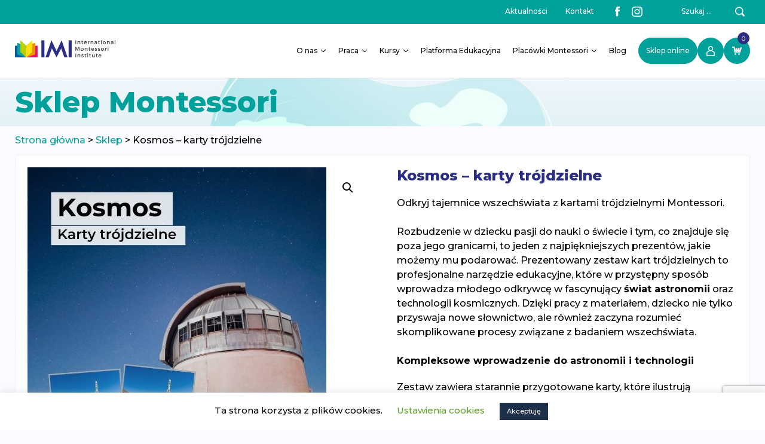

--- FILE ---
content_type: text/html; charset=UTF-8
request_url: https://montessori-imi.org/produkt/kosmos-karty-trojdzielne-montessori/
body_size: 19878
content:

<!DOCTYPE html>
<html lang="pl-PL">
<head>
	<meta charset="UTF-8">
	<link rel="profile" href="https://gmpg.org/xfn/11">
	<meta name='robots' content='index, follow, max-image-preview:large, max-snippet:-1, max-video-preview:-1' />

	<!-- This site is optimized with the Yoast SEO plugin v19.2 - https://yoast.com/wordpress/plugins/seo/ -->
	<title>Kosmos - karty trójdzielne</title>
	<meta name="description" content="Kosmos - karty trójdzielne Montessori. Poznaj słownictwo związane z kosmosem i jego badaniem oraz obserwacją." />
	<link rel="canonical" href="https://montessori-imi.org/produkt/kosmos-karty-trojdzielne-montessori/" />
	<meta property="og:locale" content="pl_PL" />
	<meta property="og:type" content="article" />
	<meta property="og:title" content="Kosmos - karty trójdzielne" />
	<meta property="og:description" content="Kosmos - karty trójdzielne Montessori. Poznaj słownictwo związane z kosmosem i jego badaniem oraz obserwacją." />
	<meta property="og:url" content="https://montessori-imi.org/produkt/kosmos-karty-trojdzielne-montessori/" />
	<meta property="og:site_name" content="IMI" />
	<meta property="article:publisher" content="https://www.facebook.com/edukacjamontessori" />
	<meta property="article:modified_time" content="2026-01-23T10:37:40+00:00" />
	<meta property="og:image" content="https://montessori-imi.org/wp-content/uploads/2023/05/kosmos-slownictwo-karty-trojdzielne.jpg" />
	<meta property="og:image:width" content="500" />
	<meta property="og:image:height" content="500" />
	<meta property="og:image:type" content="image/jpeg" />
	<meta name="author" content="imi" />
	<meta name="twitter:card" content="summary_large_image" />
	<meta name="twitter:label1" content="Szacowany czas czytania" />
	<meta name="twitter:data1" content="1 minuta" />
	<script type="application/ld+json" class="yoast-schema-graph">{"@context":"https://schema.org","@graph":[{"@type":"WebSite","@id":"https://montessori-imi.org/#website","url":"https://montessori-imi.org/","name":"IMI","description":"","potentialAction":[{"@type":"SearchAction","target":{"@type":"EntryPoint","urlTemplate":"https://montessori-imi.org/?s={search_term_string}"},"query-input":"required name=search_term_string"}],"inLanguage":"pl-PL"},{"@type":"ImageObject","inLanguage":"pl-PL","@id":"https://montessori-imi.org/produkt/kosmos-karty-trojdzielne-montessori/#primaryimage","url":"https://montessori-imi.org/wp-content/uploads/2023/05/kosmos-slownictwo-karty-trojdzielne.jpg","contentUrl":"https://montessori-imi.org/wp-content/uploads/2023/05/kosmos-slownictwo-karty-trojdzielne.jpg","width":500,"height":500,"caption":"kosmos karty pracy"},{"@type":"WebPage","@id":"https://montessori-imi.org/produkt/kosmos-karty-trojdzielne-montessori/#webpage","url":"https://montessori-imi.org/produkt/kosmos-karty-trojdzielne-montessori/","name":"Kosmos - karty trójdzielne","isPartOf":{"@id":"https://montessori-imi.org/#website"},"primaryImageOfPage":{"@id":"https://montessori-imi.org/produkt/kosmos-karty-trojdzielne-montessori/#primaryimage"},"datePublished":"2023-05-26T09:15:38+00:00","dateModified":"2026-01-23T10:37:40+00:00","description":"Kosmos - karty trójdzielne Montessori. Poznaj słownictwo związane z kosmosem i jego badaniem oraz obserwacją.","breadcrumb":{"@id":"https://montessori-imi.org/produkt/kosmos-karty-trojdzielne-montessori/#breadcrumb"},"inLanguage":"pl-PL","potentialAction":[{"@type":"ReadAction","target":["https://montessori-imi.org/produkt/kosmos-karty-trojdzielne-montessori/"]}]},{"@type":"BreadcrumbList","@id":"https://montessori-imi.org/produkt/kosmos-karty-trojdzielne-montessori/#breadcrumb","itemListElement":[{"@type":"ListItem","position":1,"name":"Strona główna","item":"https://montessori-imi.org/"},{"@type":"ListItem","position":2,"name":"Sklep","item":"https://montessori-imi.org/sklep-3/"},{"@type":"ListItem","position":3,"name":"Kosmos &#8211; karty trójdzielne"}]}]}</script>
	<!-- / Yoast SEO plugin. -->


<link rel='dns-prefetch' href='//code.jquery.com' />
<link rel='dns-prefetch' href='//maps.googleapis.com' />
<link rel='dns-prefetch' href='//www.google.com' />
<link rel='dns-prefetch' href='//s.w.org' />
<link rel="alternate" type="application/rss+xml" title="IMI &raquo; Kanał z wpisami" href="https://montessori-imi.org/feed/" />
<link rel="alternate" type="application/rss+xml" title="IMI &raquo; Kanał z komentarzami" href="https://montessori-imi.org/comments/feed/" />
<script type="text/javascript">
window._wpemojiSettings = {"baseUrl":"https:\/\/s.w.org\/images\/core\/emoji\/13.1.0\/72x72\/","ext":".png","svgUrl":"https:\/\/s.w.org\/images\/core\/emoji\/13.1.0\/svg\/","svgExt":".svg","source":{"concatemoji":"https:\/\/montessori-imi.org\/wp-includes\/js\/wp-emoji-release.min.js?ver=5.9.12"}};
/*! This file is auto-generated */
!function(e,a,t){var n,r,o,i=a.createElement("canvas"),p=i.getContext&&i.getContext("2d");function s(e,t){var a=String.fromCharCode;p.clearRect(0,0,i.width,i.height),p.fillText(a.apply(this,e),0,0);e=i.toDataURL();return p.clearRect(0,0,i.width,i.height),p.fillText(a.apply(this,t),0,0),e===i.toDataURL()}function c(e){var t=a.createElement("script");t.src=e,t.defer=t.type="text/javascript",a.getElementsByTagName("head")[0].appendChild(t)}for(o=Array("flag","emoji"),t.supports={everything:!0,everythingExceptFlag:!0},r=0;r<o.length;r++)t.supports[o[r]]=function(e){if(!p||!p.fillText)return!1;switch(p.textBaseline="top",p.font="600 32px Arial",e){case"flag":return s([127987,65039,8205,9895,65039],[127987,65039,8203,9895,65039])?!1:!s([55356,56826,55356,56819],[55356,56826,8203,55356,56819])&&!s([55356,57332,56128,56423,56128,56418,56128,56421,56128,56430,56128,56423,56128,56447],[55356,57332,8203,56128,56423,8203,56128,56418,8203,56128,56421,8203,56128,56430,8203,56128,56423,8203,56128,56447]);case"emoji":return!s([10084,65039,8205,55357,56613],[10084,65039,8203,55357,56613])}return!1}(o[r]),t.supports.everything=t.supports.everything&&t.supports[o[r]],"flag"!==o[r]&&(t.supports.everythingExceptFlag=t.supports.everythingExceptFlag&&t.supports[o[r]]);t.supports.everythingExceptFlag=t.supports.everythingExceptFlag&&!t.supports.flag,t.DOMReady=!1,t.readyCallback=function(){t.DOMReady=!0},t.supports.everything||(n=function(){t.readyCallback()},a.addEventListener?(a.addEventListener("DOMContentLoaded",n,!1),e.addEventListener("load",n,!1)):(e.attachEvent("onload",n),a.attachEvent("onreadystatechange",function(){"complete"===a.readyState&&t.readyCallback()})),(n=t.source||{}).concatemoji?c(n.concatemoji):n.wpemoji&&n.twemoji&&(c(n.twemoji),c(n.wpemoji)))}(window,document,window._wpemojiSettings);
</script>
<style type="text/css">
img.wp-smiley,
img.emoji {
	display: inline !important;
	border: none !important;
	box-shadow: none !important;
	height: 1em !important;
	width: 1em !important;
	margin: 0 0.07em !important;
	vertical-align: -0.1em !important;
	background: none !important;
	padding: 0 !important;
}
</style>
	<link rel='stylesheet' id='jrsm-css-css'  href='https://montessori-imi.org/wp-content/plugins/jquery-responsive-select-menu/jrsm.css?ver=5.9.12' type='text/css' media='all' />
<style id='jrsm-css-inline-css' type='text/css'>

		@media (max-width: 5000px) {
			
			.jquery .menu-wiek-3-6-lat-container ul, .jquery .menu-wiek-0-3-lat-container ul, .jquery .menu-wiek-6-12-lat-container ul {
				display: none !important;
			}

			.jquery-responsive-select-menu {
				display: inline-block;
		    	max-width: 100%;
			}

		}
</style>
<link rel='stylesheet' id='wp-block-library-css'  href='https://montessori-imi.org/wp-includes/css/dist/block-library/style.min.css?ver=5.9.12' type='text/css' media='all' />
<link rel='stylesheet' id='wc-block-vendors-style-css'  href='https://montessori-imi.org/wp-content/plugins/woocommerce/packages/woocommerce-blocks/build/vendors-style.css?ver=3.6.0' type='text/css' media='all' />
<link rel='stylesheet' id='wc-block-style-css'  href='https://montessori-imi.org/wp-content/plugins/woocommerce/packages/woocommerce-blocks/build/style.css?ver=3.6.0' type='text/css' media='all' />
<style id='global-styles-inline-css' type='text/css'>
body{--wp--preset--color--black: #000000;--wp--preset--color--cyan-bluish-gray: #abb8c3;--wp--preset--color--white: #ffffff;--wp--preset--color--pale-pink: #f78da7;--wp--preset--color--vivid-red: #cf2e2e;--wp--preset--color--luminous-vivid-orange: #ff6900;--wp--preset--color--luminous-vivid-amber: #fcb900;--wp--preset--color--light-green-cyan: #7bdcb5;--wp--preset--color--vivid-green-cyan: #00d084;--wp--preset--color--pale-cyan-blue: #8ed1fc;--wp--preset--color--vivid-cyan-blue: #0693e3;--wp--preset--color--vivid-purple: #9b51e0;--wp--preset--gradient--vivid-cyan-blue-to-vivid-purple: linear-gradient(135deg,rgba(6,147,227,1) 0%,rgb(155,81,224) 100%);--wp--preset--gradient--light-green-cyan-to-vivid-green-cyan: linear-gradient(135deg,rgb(122,220,180) 0%,rgb(0,208,130) 100%);--wp--preset--gradient--luminous-vivid-amber-to-luminous-vivid-orange: linear-gradient(135deg,rgba(252,185,0,1) 0%,rgba(255,105,0,1) 100%);--wp--preset--gradient--luminous-vivid-orange-to-vivid-red: linear-gradient(135deg,rgba(255,105,0,1) 0%,rgb(207,46,46) 100%);--wp--preset--gradient--very-light-gray-to-cyan-bluish-gray: linear-gradient(135deg,rgb(238,238,238) 0%,rgb(169,184,195) 100%);--wp--preset--gradient--cool-to-warm-spectrum: linear-gradient(135deg,rgb(74,234,220) 0%,rgb(151,120,209) 20%,rgb(207,42,186) 40%,rgb(238,44,130) 60%,rgb(251,105,98) 80%,rgb(254,248,76) 100%);--wp--preset--gradient--blush-light-purple: linear-gradient(135deg,rgb(255,206,236) 0%,rgb(152,150,240) 100%);--wp--preset--gradient--blush-bordeaux: linear-gradient(135deg,rgb(254,205,165) 0%,rgb(254,45,45) 50%,rgb(107,0,62) 100%);--wp--preset--gradient--luminous-dusk: linear-gradient(135deg,rgb(255,203,112) 0%,rgb(199,81,192) 50%,rgb(65,88,208) 100%);--wp--preset--gradient--pale-ocean: linear-gradient(135deg,rgb(255,245,203) 0%,rgb(182,227,212) 50%,rgb(51,167,181) 100%);--wp--preset--gradient--electric-grass: linear-gradient(135deg,rgb(202,248,128) 0%,rgb(113,206,126) 100%);--wp--preset--gradient--midnight: linear-gradient(135deg,rgb(2,3,129) 0%,rgb(40,116,252) 100%);--wp--preset--duotone--dark-grayscale: url('#wp-duotone-dark-grayscale');--wp--preset--duotone--grayscale: url('#wp-duotone-grayscale');--wp--preset--duotone--purple-yellow: url('#wp-duotone-purple-yellow');--wp--preset--duotone--blue-red: url('#wp-duotone-blue-red');--wp--preset--duotone--midnight: url('#wp-duotone-midnight');--wp--preset--duotone--magenta-yellow: url('#wp-duotone-magenta-yellow');--wp--preset--duotone--purple-green: url('#wp-duotone-purple-green');--wp--preset--duotone--blue-orange: url('#wp-duotone-blue-orange');--wp--preset--font-size--small: 13px;--wp--preset--font-size--medium: 20px;--wp--preset--font-size--large: 36px;--wp--preset--font-size--x-large: 42px;}.has-black-color{color: var(--wp--preset--color--black) !important;}.has-cyan-bluish-gray-color{color: var(--wp--preset--color--cyan-bluish-gray) !important;}.has-white-color{color: var(--wp--preset--color--white) !important;}.has-pale-pink-color{color: var(--wp--preset--color--pale-pink) !important;}.has-vivid-red-color{color: var(--wp--preset--color--vivid-red) !important;}.has-luminous-vivid-orange-color{color: var(--wp--preset--color--luminous-vivid-orange) !important;}.has-luminous-vivid-amber-color{color: var(--wp--preset--color--luminous-vivid-amber) !important;}.has-light-green-cyan-color{color: var(--wp--preset--color--light-green-cyan) !important;}.has-vivid-green-cyan-color{color: var(--wp--preset--color--vivid-green-cyan) !important;}.has-pale-cyan-blue-color{color: var(--wp--preset--color--pale-cyan-blue) !important;}.has-vivid-cyan-blue-color{color: var(--wp--preset--color--vivid-cyan-blue) !important;}.has-vivid-purple-color{color: var(--wp--preset--color--vivid-purple) !important;}.has-black-background-color{background-color: var(--wp--preset--color--black) !important;}.has-cyan-bluish-gray-background-color{background-color: var(--wp--preset--color--cyan-bluish-gray) !important;}.has-white-background-color{background-color: var(--wp--preset--color--white) !important;}.has-pale-pink-background-color{background-color: var(--wp--preset--color--pale-pink) !important;}.has-vivid-red-background-color{background-color: var(--wp--preset--color--vivid-red) !important;}.has-luminous-vivid-orange-background-color{background-color: var(--wp--preset--color--luminous-vivid-orange) !important;}.has-luminous-vivid-amber-background-color{background-color: var(--wp--preset--color--luminous-vivid-amber) !important;}.has-light-green-cyan-background-color{background-color: var(--wp--preset--color--light-green-cyan) !important;}.has-vivid-green-cyan-background-color{background-color: var(--wp--preset--color--vivid-green-cyan) !important;}.has-pale-cyan-blue-background-color{background-color: var(--wp--preset--color--pale-cyan-blue) !important;}.has-vivid-cyan-blue-background-color{background-color: var(--wp--preset--color--vivid-cyan-blue) !important;}.has-vivid-purple-background-color{background-color: var(--wp--preset--color--vivid-purple) !important;}.has-black-border-color{border-color: var(--wp--preset--color--black) !important;}.has-cyan-bluish-gray-border-color{border-color: var(--wp--preset--color--cyan-bluish-gray) !important;}.has-white-border-color{border-color: var(--wp--preset--color--white) !important;}.has-pale-pink-border-color{border-color: var(--wp--preset--color--pale-pink) !important;}.has-vivid-red-border-color{border-color: var(--wp--preset--color--vivid-red) !important;}.has-luminous-vivid-orange-border-color{border-color: var(--wp--preset--color--luminous-vivid-orange) !important;}.has-luminous-vivid-amber-border-color{border-color: var(--wp--preset--color--luminous-vivid-amber) !important;}.has-light-green-cyan-border-color{border-color: var(--wp--preset--color--light-green-cyan) !important;}.has-vivid-green-cyan-border-color{border-color: var(--wp--preset--color--vivid-green-cyan) !important;}.has-pale-cyan-blue-border-color{border-color: var(--wp--preset--color--pale-cyan-blue) !important;}.has-vivid-cyan-blue-border-color{border-color: var(--wp--preset--color--vivid-cyan-blue) !important;}.has-vivid-purple-border-color{border-color: var(--wp--preset--color--vivid-purple) !important;}.has-vivid-cyan-blue-to-vivid-purple-gradient-background{background: var(--wp--preset--gradient--vivid-cyan-blue-to-vivid-purple) !important;}.has-light-green-cyan-to-vivid-green-cyan-gradient-background{background: var(--wp--preset--gradient--light-green-cyan-to-vivid-green-cyan) !important;}.has-luminous-vivid-amber-to-luminous-vivid-orange-gradient-background{background: var(--wp--preset--gradient--luminous-vivid-amber-to-luminous-vivid-orange) !important;}.has-luminous-vivid-orange-to-vivid-red-gradient-background{background: var(--wp--preset--gradient--luminous-vivid-orange-to-vivid-red) !important;}.has-very-light-gray-to-cyan-bluish-gray-gradient-background{background: var(--wp--preset--gradient--very-light-gray-to-cyan-bluish-gray) !important;}.has-cool-to-warm-spectrum-gradient-background{background: var(--wp--preset--gradient--cool-to-warm-spectrum) !important;}.has-blush-light-purple-gradient-background{background: var(--wp--preset--gradient--blush-light-purple) !important;}.has-blush-bordeaux-gradient-background{background: var(--wp--preset--gradient--blush-bordeaux) !important;}.has-luminous-dusk-gradient-background{background: var(--wp--preset--gradient--luminous-dusk) !important;}.has-pale-ocean-gradient-background{background: var(--wp--preset--gradient--pale-ocean) !important;}.has-electric-grass-gradient-background{background: var(--wp--preset--gradient--electric-grass) !important;}.has-midnight-gradient-background{background: var(--wp--preset--gradient--midnight) !important;}.has-small-font-size{font-size: var(--wp--preset--font-size--small) !important;}.has-medium-font-size{font-size: var(--wp--preset--font-size--medium) !important;}.has-large-font-size{font-size: var(--wp--preset--font-size--large) !important;}.has-x-large-font-size{font-size: var(--wp--preset--font-size--x-large) !important;}
</style>
<link rel='stylesheet' id='contact-form-7-css'  href='https://montessori-imi.org/wp-content/plugins/contact-form-7/includes/css/styles.css?ver=5.6.3' type='text/css' media='all' />
<link rel='stylesheet' id='cookie-law-info-css'  href='https://montessori-imi.org/wp-content/plugins/cookie-law-info/legacy/public/css/cookie-law-info-public.css?ver=3.0.9' type='text/css' media='all' />
<link rel='stylesheet' id='cookie-law-info-gdpr-css'  href='https://montessori-imi.org/wp-content/plugins/cookie-law-info/legacy/public/css/cookie-law-info-gdpr.css?ver=3.0.9' type='text/css' media='all' />
<link rel='stylesheet' id='fast-micro-pay-css'  href='https://montessori-imi.org/wp-content/plugins/fast-micro-pay/css/fast-micro-pay.css?ver=1.8.8' type='text/css' media='all' />
<link rel='stylesheet' id='menu-image-css'  href='https://montessori-imi.org/wp-content/plugins/menu-image/includes/css/menu-image.css?ver=3.0.8' type='text/css' media='all' />
<link rel='stylesheet' id='dashicons-css'  href='https://montessori-imi.org/wp-includes/css/dashicons.min.css?ver=5.9.12' type='text/css' media='all' />
<link rel='stylesheet' id='swpm.common-css'  href='https://montessori-imi.org/wp-content/plugins/simple-membership/css/swpm.common.css?ver=4.3.4' type='text/css' media='all' />
<link rel='stylesheet' id='wpmenucart-css'  href='https://montessori-imi.org/wp-content/plugins/woocommerce-menu-bar-cart/assets/css/wpmenucart-main.min.css?ver=2.14.0' type='text/css' media='all' />
<link rel='stylesheet' id='photoswipe-css'  href='https://montessori-imi.org/wp-content/plugins/woocommerce/assets/css/photoswipe/photoswipe.min.css?ver=4.7.4' type='text/css' media='all' />
<link rel='stylesheet' id='photoswipe-default-skin-css'  href='https://montessori-imi.org/wp-content/plugins/woocommerce/assets/css/photoswipe/default-skin/default-skin.min.css?ver=4.7.4' type='text/css' media='all' />
<link rel='stylesheet' id='woocommerce-layout-css'  href='https://montessori-imi.org/wp-content/plugins/woocommerce/assets/css/woocommerce-layout.css?ver=4.7.4' type='text/css' media='all' />
<link rel='stylesheet' id='woocommerce-smallscreen-css'  href='https://montessori-imi.org/wp-content/plugins/woocommerce/assets/css/woocommerce-smallscreen.css?ver=4.7.4' type='text/css' media='only screen and (max-width: 768px)' />
<link rel='stylesheet' id='woocommerce-general-css'  href='https://montessori-imi.org/wp-content/plugins/woocommerce/assets/css/woocommerce.css?ver=4.7.4' type='text/css' media='all' />
<style id='woocommerce-general-inline-css' type='text/css'>
.woocommerce .page-header-image-single {display: none;}.woocommerce .entry-content,.woocommerce .product .entry-summary {margin-top: 0;}.related.products {clear: both;}.checkout-subscribe-prompt.clear {visibility: visible;height: initial;width: initial;}@media (max-width:768px) {.woocommerce .woocommerce-ordering,.woocommerce-page .woocommerce-ordering {float: none;}.woocommerce .woocommerce-ordering select {max-width: 100%;}.woocommerce ul.products li.product,.woocommerce-page ul.products li.product,.woocommerce-page[class*=columns-] ul.products li.product,.woocommerce[class*=columns-] ul.products li.product {width: 100%;float: none;}}
</style>
<style id='woocommerce-inline-inline-css' type='text/css'>
.woocommerce form .form-row .required { visibility: visible; }
</style>
<link rel='stylesheet' id='slick-style-css'  href='https://montessori-imi.org/wp-content/themes/imi/css/slick-theme.css?ver=5.9.12' type='text/css' media='all' />
<link rel='stylesheet' id='slick-css-css'  href='https://montessori-imi.org/wp-content/themes/imi/css/slick.css?ver=5.9.12' type='text/css' media='all' />
<link rel='stylesheet' id='lightbox-style-css'  href='https://montessori-imi.org/wp-content/themes/imi/css/lightbox.css?ver=5.9.12' type='text/css' media='all' />
<link rel='stylesheet' id='generate-style-css'  href='https://montessori-imi.org/wp-content/themes/generatepress/css/all.min.css?ver=2.4.1' type='text/css' media='all' />
<style id='generate-style-inline-css' type='text/css'>
body{background-color:#efefef;color:#3a3a3a;}a, a:visited{color:#1e73be;}a:hover, a:focus, a:active{color:#000000;}body .grid-container{max-width:1100px;}.wp-block-group__inner-container{max-width:1100px;margin-left:auto;margin-right:auto;}body, button, input, select, textarea{font-family:-apple-system, system-ui, BlinkMacSystemFont, "Segoe UI", Helvetica, Arial, sans-serif, "Apple Color Emoji", "Segoe UI Emoji", "Segoe UI Symbol";}.entry-content > [class*="wp-block-"]:not(:last-child){margin-bottom:1.5em;}.main-navigation .main-nav ul ul li a{font-size:14px;}@media (max-width:768px){.main-title{font-size:30px;}h1{font-size:30px;}h2{font-size:25px;}}.top-bar{background-color:#636363;color:#ffffff;}.top-bar a,.top-bar a:visited{color:#ffffff;}.top-bar a:hover{color:#303030;}.site-header{background-color:#ffffff;color:#3a3a3a;}.site-header a,.site-header a:visited{color:#3a3a3a;}.main-title a,.main-title a:hover,.main-title a:visited{color:#222222;}.site-description{color:#757575;}.main-navigation,.main-navigation ul ul{background-color:#222222;}.main-navigation .main-nav ul li a,.menu-toggle{color:#ffffff;}.main-navigation .main-nav ul li:hover > a,.main-navigation .main-nav ul li:focus > a, .main-navigation .main-nav ul li.sfHover > a{color:#ffffff;background-color:#3f3f3f;}button.menu-toggle:hover,button.menu-toggle:focus,.main-navigation .mobile-bar-items a,.main-navigation .mobile-bar-items a:hover,.main-navigation .mobile-bar-items a:focus{color:#ffffff;}.main-navigation .main-nav ul li[class*="current-menu-"] > a{color:#ffffff;background-color:#3f3f3f;}.main-navigation .main-nav ul li[class*="current-menu-"] > a:hover,.main-navigation .main-nav ul li[class*="current-menu-"].sfHover > a{color:#ffffff;background-color:#3f3f3f;}.navigation-search input[type="search"],.navigation-search input[type="search"]:active, .navigation-search input[type="search"]:focus, .main-navigation .main-nav ul li.search-item.active > a{color:#ffffff;background-color:#3f3f3f;}.main-navigation ul ul{background-color:#3f3f3f;}.main-navigation .main-nav ul ul li a{color:#ffffff;}.main-navigation .main-nav ul ul li:hover > a,.main-navigation .main-nav ul ul li:focus > a,.main-navigation .main-nav ul ul li.sfHover > a{color:#ffffff;background-color:#4f4f4f;}.main-navigation .main-nav ul ul li[class*="current-menu-"] > a{color:#ffffff;background-color:#4f4f4f;}.main-navigation .main-nav ul ul li[class*="current-menu-"] > a:hover,.main-navigation .main-nav ul ul li[class*="current-menu-"].sfHover > a{color:#ffffff;background-color:#4f4f4f;}.separate-containers .inside-article, .separate-containers .comments-area, .separate-containers .page-header, .one-container .container, .separate-containers .paging-navigation, .inside-page-header{background-color:#ffffff;}.entry-meta{color:#595959;}.entry-meta a,.entry-meta a:visited{color:#595959;}.entry-meta a:hover{color:#1e73be;}.sidebar .widget{background-color:#ffffff;}.sidebar .widget .widget-title{color:#000000;}.footer-widgets{background-color:#ffffff;}.footer-widgets .widget-title{color:#000000;}.site-info{color:#ffffff;background-color:#222222;}.site-info a,.site-info a:visited{color:#ffffff;}.site-info a:hover{color:#606060;}.footer-bar .widget_nav_menu .current-menu-item a{color:#606060;}input[type="text"],input[type="email"],input[type="url"],input[type="password"],input[type="search"],input[type="tel"],input[type="number"],textarea,select{color:#666666;background-color:#fafafa;border-color:#cccccc;}input[type="text"]:focus,input[type="email"]:focus,input[type="url"]:focus,input[type="password"]:focus,input[type="search"]:focus,input[type="tel"]:focus,input[type="number"]:focus,textarea:focus,select:focus{color:#666666;background-color:#ffffff;border-color:#bfbfbf;}button,html input[type="button"],input[type="reset"],input[type="submit"],a.button,a.button:visited,a.wp-block-button__link:not(.has-background){color:#ffffff;background-color:#666666;}button:hover,html input[type="button"]:hover,input[type="reset"]:hover,input[type="submit"]:hover,a.button:hover,button:focus,html input[type="button"]:focus,input[type="reset"]:focus,input[type="submit"]:focus,a.button:focus,a.wp-block-button__link:not(.has-background):active,a.wp-block-button__link:not(.has-background):focus,a.wp-block-button__link:not(.has-background):hover{color:#ffffff;background-color:#3f3f3f;}.generate-back-to-top,.generate-back-to-top:visited{background-color:rgba( 0,0,0,0.4 );color:#ffffff;}.generate-back-to-top:hover,.generate-back-to-top:focus{background-color:rgba( 0,0,0,0.6 );color:#ffffff;}.entry-content .alignwide, body:not(.no-sidebar) .entry-content .alignfull{margin-left:-40px;width:calc(100% + 80px);max-width:calc(100% + 80px);}.rtl .menu-item-has-children .dropdown-menu-toggle{padding-left:20px;}.rtl .main-navigation .main-nav ul li.menu-item-has-children > a{padding-right:20px;}@media (max-width:768px){.separate-containers .inside-article, .separate-containers .comments-area, .separate-containers .page-header, .separate-containers .paging-navigation, .one-container .site-content, .inside-page-header, .wp-block-group__inner-container{padding:30px;}.entry-content .alignwide, body:not(.no-sidebar) .entry-content .alignfull{margin-left:-30px;width:calc(100% + 60px);max-width:calc(100% + 60px);}}.one-container .sidebar .widget{padding:0px;}/* End cached CSS */@media (max-width:768px){.main-navigation .menu-toggle,.main-navigation .mobile-bar-items,.sidebar-nav-mobile:not(#sticky-placeholder){display:block;}.main-navigation ul,.gen-sidebar-nav{display:none;}[class*="nav-float-"] .site-header .inside-header > *{float:none;clear:both;}}@font-face {font-family: "GeneratePress";src:  url("https://montessori-imi.org/wp-content/themes/generatepress/fonts/generatepress.eot");src:  url("https://montessori-imi.org/wp-content/themes/generatepress/fonts/generatepress.eot#iefix") format("embedded-opentype"),  url("https://montessori-imi.org/wp-content/themes/generatepress/fonts/generatepress.woff2") format("woff2"),  url("https://montessori-imi.org/wp-content/themes/generatepress/fonts/generatepress.woff") format("woff"),  url("https://montessori-imi.org/wp-content/themes/generatepress/fonts/generatepress.ttf") format("truetype"),  url("https://montessori-imi.org/wp-content/themes/generatepress/fonts/generatepress.svg#GeneratePress") format("svg");font-weight: normal;font-style: normal;}
</style>
<link rel='stylesheet' id='generate-child-css'  href='https://montessori-imi.org/wp-content/themes/imi/style.css?ver=1690357512' type='text/css' media='all' />
<link rel='stylesheet' id='slb_core-css'  href='https://montessori-imi.org/wp-content/plugins/simple-lightbox/client/css/app.css?ver=2.9.3' type='text/css' media='all' />
<link rel='stylesheet' id='payu-gateway-css'  href='https://montessori-imi.org/wp-content/plugins/woo-payu-payment-gateway/assets/css/payu-gateway.css?ver=2.6.1' type='text/css' media='all' />
<script type='text/javascript' src='https://montessori-imi.org/wp-includes/js/jquery/jquery.min.js?ver=3.6.0' id='jquery-core-js'></script>
<script type='text/javascript' src='https://montessori-imi.org/wp-includes/js/jquery/jquery-migrate.min.js?ver=3.3.2' id='jquery-migrate-js'></script>
<script type='text/javascript' id='jrsm-jquery-js-extra'>
/* <![CDATA[ */
var jrsm_params = {"containers":".menu-wiek-3-6-lat-container, .menu-wiek-0-3-lat-container, .menu-wiek-6-12-lat-container","width":"5000","firstItem":"","indent":"","showCurrentPage":"","hideEmptyLinks":"","disableEmptyLinks":""};
/* ]]> */
</script>
<script type='text/javascript' src='https://montessori-imi.org/wp-content/plugins/jquery-responsive-select-menu/jrsm-jquery.js?ver=5.9.12' id='jrsm-jquery-js'></script>
<script type='text/javascript' id='cookie-law-info-js-extra'>
/* <![CDATA[ */
var Cli_Data = {"nn_cookie_ids":[],"cookielist":[],"non_necessary_cookies":[],"ccpaEnabled":"","ccpaRegionBased":"","ccpaBarEnabled":"","strictlyEnabled":["necessary","obligatoire"],"ccpaType":"gdpr","js_blocking":"","custom_integration":"","triggerDomRefresh":"","secure_cookies":""};
var cli_cookiebar_settings = {"animate_speed_hide":"500","animate_speed_show":"500","background":"#FFF","border":"#b1a6a6c2","border_on":"","button_1_button_colour":"#1e2f49","button_1_button_hover":"#18263a","button_1_link_colour":"#fff","button_1_as_button":"1","button_1_new_win":"","button_2_button_colour":"#333","button_2_button_hover":"#292929","button_2_link_colour":"#444","button_2_as_button":"","button_2_hidebar":"","button_3_button_colour":"#000","button_3_button_hover":"#000000","button_3_link_colour":"#fff","button_3_as_button":"1","button_3_new_win":"","button_4_button_colour":"#000","button_4_button_hover":"#000000","button_4_link_colour":"#62a329","button_4_as_button":"","button_7_button_colour":"#61a229","button_7_button_hover":"#4e8221","button_7_link_colour":"#fff","button_7_as_button":"1","button_7_new_win":"","font_family":"inherit","header_fix":"","notify_animate_hide":"1","notify_animate_show":"","notify_div_id":"#cookie-law-info-bar","notify_position_horizontal":"right","notify_position_vertical":"bottom","scroll_close":"","scroll_close_reload":"","accept_close_reload":"","reject_close_reload":"","showagain_tab":"1","showagain_background":"#fff","showagain_border":"#000","showagain_div_id":"#cookie-law-info-again","showagain_x_position":"100px","text":"#000","show_once_yn":"","show_once":"10000","logging_on":"","as_popup":"","popup_overlay":"1","bar_heading_text":"","cookie_bar_as":"banner","popup_showagain_position":"bottom-right","widget_position":"left"};
var log_object = {"ajax_url":"https:\/\/montessori-imi.org\/wp-admin\/admin-ajax.php"};
/* ]]> */
</script>
<script type='text/javascript' src='https://montessori-imi.org/wp-content/plugins/cookie-law-info/legacy/public/js/cookie-law-info-public.js?ver=3.0.9' id='cookie-law-info-js'></script>
<script type='text/javascript' id='fast-micro-pay-js-extra'>
/* <![CDATA[ */
var FastMicroPay = {"ajax":"https:\/\/montessori-imi.org\/wp-admin\/admin-ajax.php"};
/* ]]> */
</script>
<script type='text/javascript' src='https://montessori-imi.org/wp-content/plugins/fast-micro-pay/js/fast-micro-pay.js?ver=1.8.8' id='fast-micro-pay-js'></script>
<script type='text/javascript' src='https://montessori-imi.org/wp-content/themes/imi/js/jquery.js?ver=1.10.1' id='jquery1-js'></script>
<script type='text/javascript' src='https://code.jquery.com/ui/1.12.1/jquery-ui.js?ver=1.12.1' id='jquery-ui-js'></script>
<script type='text/javascript' src='https://montessori-imi.org/wp-content/themes/imi/js/jquery.ui.touch-punch.js?ver=0.2.3' id='touch-punch-js'></script>
<script type='text/javascript' src='https://montessori-imi.org/wp-content/themes/imi/js/jquery.easing.1.3.js?ver=1.10.1' id='easing-js'></script>
<script type='text/javascript' src='https://montessori-imi.org/wp-content/themes/imi/js/cycle.js?ver=1.0.0' id='cycle-js'></script>
<script type='text/javascript' src='https://montessori-imi.org/wp-content/themes/imi/js/waypoints.min.js?ver=1.0.0' id='waypoins-js'></script>
<script type='text/javascript' src='https://montessori-imi.org/wp-content/themes/imi/js/waypoints-sticky.min.js?ver=1.0.0' id='sticky-js'></script>
<script type='text/javascript' src='https://montessori-imi.org/wp-content/themes/imi/js/jquery.scrollTo.min.js?ver=1.0.0' id='scrollto-js'></script>
<script type='text/javascript' src='https://montessori-imi.org/wp-content/themes/imi/js/slick.min.js?ver=1.8.1' id='slick-js'></script>
<script type='text/javascript' src='https://montessori-imi.org/wp-content/themes/imi/js/lightbox.js?ver=1.8.1' id='lightbox-js'></script>
<script type='text/javascript' src='https://montessori-imi.org/wp-content/themes/imi/js/jquery.cookie.js?ver=1.4.1' id='cookie-js'></script>
<script type='text/javascript' src='https://montessori-imi.org/wp-content/themes/imi/js/jquery.counterup.min.js?ver=1.4.1' id='counterup-js'></script>
<script type='text/javascript' src='https://montessori-imi.org/wp-content/themes/imi/js/jquery.matchHeight.js?ver=5.2' id='matxhheight-js'></script>
<script type='text/javascript' src='https://montessori-imi.org/wp-content/themes/imi/js/scripts.js?ver=1.0.0' id='scripts-js'></script>
<script type='text/javascript' src='https://montessori-imi.org/wp-content/themes/imi/js/vanilla.js?ver=1.0.0' id='vanilla-js'></script>
<script type='text/javascript' src='https://montessori-imi.org/wp-content/themes/imi/js/mapa.js?ver=1.0.0' id='mapa-js'></script>
<script type='text/javascript' src='https://maps.googleapis.com/maps/api/js?key=AIzaSyAtrT3rCHreUck-VScVWZkg62dSmzsJ1D8&#038;ver=1.0.0' id='mapaapi-js'></script>
<link rel="https://api.w.org/" href="https://montessori-imi.org/wp-json/" /><link rel="alternate" type="application/json" href="https://montessori-imi.org/wp-json/wp/v2/product/6083" /><link rel="EditURI" type="application/rsd+xml" title="RSD" href="https://montessori-imi.org/xmlrpc.php?rsd" />
<link rel="wlwmanifest" type="application/wlwmanifest+xml" href="https://montessori-imi.org/wp-includes/wlwmanifest.xml" /> 
<meta name="generator" content="WordPress 5.9.12" />
<meta name="generator" content="WooCommerce 4.7.4" />
<link rel='shortlink' href='https://montessori-imi.org/?p=6083' />
<link rel="alternate" type="application/json+oembed" href="https://montessori-imi.org/wp-json/oembed/1.0/embed?url=https%3A%2F%2Fmontessori-imi.org%2Fprodukt%2Fkosmos-karty-trojdzielne-montessori%2F" />
<link rel="alternate" type="text/xml+oembed" href="https://montessori-imi.org/wp-json/oembed/1.0/embed?url=https%3A%2F%2Fmontessori-imi.org%2Fprodukt%2Fkosmos-karty-trojdzielne-montessori%2F&#038;format=xml" />

<script type="text/javascript">
    jQuery(document).ready(function(){
        fast_micro_pay_check_cache(6083);
    })
    var fast_micro_pay_post_id = 6083;
</script>
<style> .entry-footer .byline{ display:none !important; } </style><style> .entry-meta .byline{ display:none !important; } </style><style> .entry-footer .cat-links{ display:none !important; } </style><style> .entry-meta .cat-links{ display:none !important; } </style><style> .entry-meta .categories-links{ display:none !important; } </style><style> .entry-footer .comments-link{ display:none !important; } </style><style> .entry-meta .comments-link{ display:none !important; } </style><style> .entry-footer .edit-link{ display:none !important; } </style><style> .entry-meta .edit-link{ display:none !important; } </style><meta name="viewport" content="width=device-width, initial-scale=1"><style>
.woocommerce-invalid #virtual {
    outline: 2px solid red;
    outline-offset: 2px
}
</style>	<noscript><style>.woocommerce-product-gallery{ opacity: 1 !important; }</style></noscript>
	<link rel="icon" href="https://montessori-imi.org/wp-content/uploads/2020/11/favicon-100x100.png" sizes="32x32" />
<link rel="icon" href="https://montessori-imi.org/wp-content/uploads/2020/11/favicon.png" sizes="192x192" />
<link rel="apple-touch-icon" href="https://montessori-imi.org/wp-content/uploads/2020/11/favicon.png" />
<meta name="msapplication-TileImage" content="https://montessori-imi.org/wp-content/uploads/2020/11/favicon.png" />
<style id="wpforms-css-vars-root">
				:root {
					--wpforms-field-border-radius: 3px;
--wpforms-field-background-color: #ffffff;
--wpforms-field-border-color: rgba( 0, 0, 0, 0.25 );
--wpforms-field-text-color: rgba( 0, 0, 0, 0.7 );
--wpforms-label-color: rgba( 0, 0, 0, 0.85 );
--wpforms-label-sublabel-color: rgba( 0, 0, 0, 0.55 );
--wpforms-label-error-color: #d63637;
--wpforms-button-border-radius: 3px;
--wpforms-button-background-color: #066aab;
--wpforms-button-text-color: #ffffff;
--wpforms-field-size-input-height: 43px;
--wpforms-field-size-input-spacing: 15px;
--wpforms-field-size-font-size: 16px;
--wpforms-field-size-line-height: 19px;
--wpforms-field-size-padding-h: 14px;
--wpforms-field-size-checkbox-size: 16px;
--wpforms-field-size-sublabel-spacing: 5px;
--wpforms-field-size-icon-size: 1;
--wpforms-label-size-font-size: 16px;
--wpforms-label-size-line-height: 19px;
--wpforms-label-size-sublabel-font-size: 14px;
--wpforms-label-size-sublabel-line-height: 17px;
--wpforms-button-size-font-size: 17px;
--wpforms-button-size-height: 41px;
--wpforms-button-size-padding-h: 15px;
--wpforms-button-size-margin-top: 10px;

				}
			</style><link href="https://fonts.googleapis.com/css?family=Roboto&display=swap" rel="stylesheet">
<!-- Global site tag (gtag.js) - Google Analytics -->
<script async src="https://www.googletagmanager.com/gtag/js?id=G-W8E8WX4H3N"></script>
<script>
  window.dataLayer = window.dataLayer || [];
  function gtag(){dataLayer.push(arguments);}
  gtag('js', new Date());

  gtag('config', 'G-W8E8WX4H3N');
</script>	
</head>

<body class="product-template-default single single-product postid-6083 wp-embed-responsive theme-generatepress woocommerce woocommerce-page woocommerce-no-js no-sidebar nav-below-header fluid-header separate-containers active-footer-widgets-3 nav-aligned-left header-aligned-left dropdown-hover featured-image-active" itemtype="https://schema.org/Blog" itemscope>
	<svg xmlns="http://www.w3.org/2000/svg" viewBox="0 0 0 0" width="0" height="0" focusable="false" role="none" style="visibility: hidden; position: absolute; left: -9999px; overflow: hidden;" ><defs><filter id="wp-duotone-dark-grayscale"><feColorMatrix color-interpolation-filters="sRGB" type="matrix" values=" .299 .587 .114 0 0 .299 .587 .114 0 0 .299 .587 .114 0 0 .299 .587 .114 0 0 " /><feComponentTransfer color-interpolation-filters="sRGB" ><feFuncR type="table" tableValues="0 0.49803921568627" /><feFuncG type="table" tableValues="0 0.49803921568627" /><feFuncB type="table" tableValues="0 0.49803921568627" /><feFuncA type="table" tableValues="1 1" /></feComponentTransfer><feComposite in2="SourceGraphic" operator="in" /></filter></defs></svg><svg xmlns="http://www.w3.org/2000/svg" viewBox="0 0 0 0" width="0" height="0" focusable="false" role="none" style="visibility: hidden; position: absolute; left: -9999px; overflow: hidden;" ><defs><filter id="wp-duotone-grayscale"><feColorMatrix color-interpolation-filters="sRGB" type="matrix" values=" .299 .587 .114 0 0 .299 .587 .114 0 0 .299 .587 .114 0 0 .299 .587 .114 0 0 " /><feComponentTransfer color-interpolation-filters="sRGB" ><feFuncR type="table" tableValues="0 1" /><feFuncG type="table" tableValues="0 1" /><feFuncB type="table" tableValues="0 1" /><feFuncA type="table" tableValues="1 1" /></feComponentTransfer><feComposite in2="SourceGraphic" operator="in" /></filter></defs></svg><svg xmlns="http://www.w3.org/2000/svg" viewBox="0 0 0 0" width="0" height="0" focusable="false" role="none" style="visibility: hidden; position: absolute; left: -9999px; overflow: hidden;" ><defs><filter id="wp-duotone-purple-yellow"><feColorMatrix color-interpolation-filters="sRGB" type="matrix" values=" .299 .587 .114 0 0 .299 .587 .114 0 0 .299 .587 .114 0 0 .299 .587 .114 0 0 " /><feComponentTransfer color-interpolation-filters="sRGB" ><feFuncR type="table" tableValues="0.54901960784314 0.98823529411765" /><feFuncG type="table" tableValues="0 1" /><feFuncB type="table" tableValues="0.71764705882353 0.25490196078431" /><feFuncA type="table" tableValues="1 1" /></feComponentTransfer><feComposite in2="SourceGraphic" operator="in" /></filter></defs></svg><svg xmlns="http://www.w3.org/2000/svg" viewBox="0 0 0 0" width="0" height="0" focusable="false" role="none" style="visibility: hidden; position: absolute; left: -9999px; overflow: hidden;" ><defs><filter id="wp-duotone-blue-red"><feColorMatrix color-interpolation-filters="sRGB" type="matrix" values=" .299 .587 .114 0 0 .299 .587 .114 0 0 .299 .587 .114 0 0 .299 .587 .114 0 0 " /><feComponentTransfer color-interpolation-filters="sRGB" ><feFuncR type="table" tableValues="0 1" /><feFuncG type="table" tableValues="0 0.27843137254902" /><feFuncB type="table" tableValues="0.5921568627451 0.27843137254902" /><feFuncA type="table" tableValues="1 1" /></feComponentTransfer><feComposite in2="SourceGraphic" operator="in" /></filter></defs></svg><svg xmlns="http://www.w3.org/2000/svg" viewBox="0 0 0 0" width="0" height="0" focusable="false" role="none" style="visibility: hidden; position: absolute; left: -9999px; overflow: hidden;" ><defs><filter id="wp-duotone-midnight"><feColorMatrix color-interpolation-filters="sRGB" type="matrix" values=" .299 .587 .114 0 0 .299 .587 .114 0 0 .299 .587 .114 0 0 .299 .587 .114 0 0 " /><feComponentTransfer color-interpolation-filters="sRGB" ><feFuncR type="table" tableValues="0 0" /><feFuncG type="table" tableValues="0 0.64705882352941" /><feFuncB type="table" tableValues="0 1" /><feFuncA type="table" tableValues="1 1" /></feComponentTransfer><feComposite in2="SourceGraphic" operator="in" /></filter></defs></svg><svg xmlns="http://www.w3.org/2000/svg" viewBox="0 0 0 0" width="0" height="0" focusable="false" role="none" style="visibility: hidden; position: absolute; left: -9999px; overflow: hidden;" ><defs><filter id="wp-duotone-magenta-yellow"><feColorMatrix color-interpolation-filters="sRGB" type="matrix" values=" .299 .587 .114 0 0 .299 .587 .114 0 0 .299 .587 .114 0 0 .299 .587 .114 0 0 " /><feComponentTransfer color-interpolation-filters="sRGB" ><feFuncR type="table" tableValues="0.78039215686275 1" /><feFuncG type="table" tableValues="0 0.94901960784314" /><feFuncB type="table" tableValues="0.35294117647059 0.47058823529412" /><feFuncA type="table" tableValues="1 1" /></feComponentTransfer><feComposite in2="SourceGraphic" operator="in" /></filter></defs></svg><svg xmlns="http://www.w3.org/2000/svg" viewBox="0 0 0 0" width="0" height="0" focusable="false" role="none" style="visibility: hidden; position: absolute; left: -9999px; overflow: hidden;" ><defs><filter id="wp-duotone-purple-green"><feColorMatrix color-interpolation-filters="sRGB" type="matrix" values=" .299 .587 .114 0 0 .299 .587 .114 0 0 .299 .587 .114 0 0 .299 .587 .114 0 0 " /><feComponentTransfer color-interpolation-filters="sRGB" ><feFuncR type="table" tableValues="0.65098039215686 0.40392156862745" /><feFuncG type="table" tableValues="0 1" /><feFuncB type="table" tableValues="0.44705882352941 0.4" /><feFuncA type="table" tableValues="1 1" /></feComponentTransfer><feComposite in2="SourceGraphic" operator="in" /></filter></defs></svg><svg xmlns="http://www.w3.org/2000/svg" viewBox="0 0 0 0" width="0" height="0" focusable="false" role="none" style="visibility: hidden; position: absolute; left: -9999px; overflow: hidden;" ><defs><filter id="wp-duotone-blue-orange"><feColorMatrix color-interpolation-filters="sRGB" type="matrix" values=" .299 .587 .114 0 0 .299 .587 .114 0 0 .299 .587 .114 0 0 .299 .587 .114 0 0 " /><feComponentTransfer color-interpolation-filters="sRGB" ><feFuncR type="table" tableValues="0.098039215686275 1" /><feFuncG type="table" tableValues="0 0.66274509803922" /><feFuncB type="table" tableValues="0.84705882352941 0.41960784313725" /><feFuncA type="table" tableValues="1 1" /></feComponentTransfer><feComposite in2="SourceGraphic" operator="in" /></filter></defs></svg><a class="screen-reader-text skip-link" href="#content" title="Przeskocz do treści">Przeskocz do treści</a>		<div id="top-v" class="topy">
		<div class="blue_stripe">
			<div>
				<ul>
									</ul>
				<ul>
					<li><div class="menu-menu-gora-container"><ul id="menu-menu-gora" class="menu"><li id="menu-item-2861" class="menu-item menu-item-type-taxonomy menu-item-object-category menu-item-2861"><a href="https://montessori-imi.org/aktualnosci/" data-ps2id-api="true">Aktualności</a></li>
<li id="menu-item-2862" class="menu-item menu-item-type-post_type menu-item-object-page menu-item-2862"><a href="https://montessori-imi.org/kontakt/" data-ps2id-api="true">Kontakt</a></li>
<li id="menu-item-2863" class="menu-item menu-item-type-custom menu-item-object-custom menu-item-2863"><a href="https://www.facebook.com/edukacjamontessori" class="menu-image-title-hide menu-image-not-hovered" data-ps2id-api="true"><span class="menu-image-title-hide menu-image-title">facebook</span><img width="8" height="16" src="https://montessori-imi.org/wp-content/uploads/2020/11/facebook.png" class="menu-image menu-image-title-hide" alt="" loading="lazy" /></a></li>
<li id="menu-item-3742" class="menu-item menu-item-type-custom menu-item-object-custom menu-item-3742"><a href="https://www.instagram.com/imi_montessori_poland/" class="menu-image-title-hide menu-image-not-hovered" data-ps2id-api="true"><span class="menu-image-title-hide menu-image-title">instagram</span><img width="18" height="17" src="https://montessori-imi.org/wp-content/uploads/2020/11/instagram.png" class="menu-image menu-image-title-hide" alt="" loading="lazy" /></a></li>
</ul></div></li>
				</ul>
				<div id="search-v">
					<form method="get" class="search-form" action="https://montessori-imi.org/">
	<label>
		<span class="screen-reader-text">Szukaj:</span>
		<input type="search" class="search-field" placeholder="Szukaj &hellip;" value="" name="s" title="Szukaj:">
	</label>
	<input type="submit" class="search-submit" value="Szukaj">
</form>
				</div>
			</div>
		</div>
		<header id="masthead" class="site-header" itemtype="https://schema.org/WPHeader" itemscope>
			<div class="head-grid">
			<div id="logo">
				<a class="logo" href="https://montessori-imi.org"><img src="https://montessori-imi.org/wp-content/themes/imi/img/imi.png" class="logo-footer"></a>
			</div>
			<div class="head-right">
				<nav>
					<div class="menu-menu-glowne-pl-container"><ul id="menu-menu-glowne-pl" class="menu"><li id="menu-item-2841" class="menu-item menu-item-type-custom menu-item-object-custom menu-item-has-children menu-item-2841"><a href="#" data-ps2id-api="true">O nas</a>
<ul class="sub-menu">
	<li id="menu-item-2842" class="menu-item menu-item-type-post_type menu-item-object-page menu-item-2842"><a href="https://montessori-imi.org/international-montessori-institute/" data-ps2id-api="true">Poznaj International Montessori Institute</a></li>
	<li id="menu-item-2843" class="menu-item menu-item-type-post_type menu-item-object-page menu-item-2843"><a href="https://montessori-imi.org/misja-i-wizja/" data-ps2id-api="true">Misja i wizja</a></li>
	<li id="menu-item-2844" class="menu-item menu-item-type-post_type menu-item-object-page menu-item-2844"><a href="https://montessori-imi.org/warto-wiedziec-o-montessori/" data-ps2id-api="true">Warto wiedzieć o Montessori</a></li>
	<li id="menu-item-2851" class="menu-item menu-item-type-post_type menu-item-object-page menu-item-2851"><a href="https://montessori-imi.org/zostan-nauczycielem-montessori/" data-ps2id-api="true">Zostań nauczycielem Montessori</a></li>
	<li id="menu-item-2852" class="menu-item menu-item-type-post_type menu-item-object-page menu-item-2852"><a href="https://montessori-imi.org/do-pobrania/" data-ps2id-api="true">Do pobrania</a></li>
	<li id="menu-item-3261" class="menu-item menu-item-type-post_type menu-item-object-page menu-item-3261"><a href="https://montessori-imi.org/czlonkostwo-imi/" data-ps2id-api="true">Członkostwo IMI</a></li>
</ul>
</li>
<li id="menu-item-3747" class="menu-item menu-item-type-custom menu-item-object-custom menu-item-has-children menu-item-3747"><a href="#" data-ps2id-api="true">Praca</a>
<ul class="sub-menu">
	<li id="menu-item-3746" class="menu-item menu-item-type-post_type menu-item-object-page menu-item-3746"><a href="https://montessori-imi.org/oferty-pracy-montessori/" data-ps2id-api="true">Oferty pracy</a></li>
	<li id="menu-item-2845" class="menu-item menu-item-type-post_type menu-item-object-page menu-item-2845"><a href="https://montessori-imi.org/ogloszenia-praca-montessori/" data-ps2id-api="true">Znajdź pracownika</a></li>
</ul>
</li>
<li id="menu-item-2853" class="menu-item menu-item-type-custom menu-item-object-custom menu-item-has-children menu-item-2853"><a href="#" data-ps2id-api="true">Kursy</a>
<ul class="sub-menu">
	<li id="menu-item-2856" class="menu-item menu-item-type-post_type menu-item-object-page menu-item-2856"><a href="https://montessori-imi.org/kursy-montessori/" data-ps2id-api="true">Kursy Montessori</a></li>
	<li id="menu-item-3353" class="menu-item menu-item-type-post_type menu-item-object-page menu-item-3353"><a href="https://montessori-imi.org/stacjonarne/" data-ps2id-api="true">Kursy stacjonarne</a></li>
	<li id="menu-item-3271" class="menu-item menu-item-type-post_type menu-item-object-page menu-item-3271"><a href="https://montessori-imi.org/kursy-online/" data-ps2id-api="true">Kursy Montessori online</a></li>
	<li id="menu-item-2859" class="menu-item menu-item-type-post_type menu-item-object-page menu-item-2859"><a href="https://montessori-imi.org/kalendarz-kursow/" data-ps2id-api="true">Kalendarz kursów</a></li>
</ul>
</li>
<li id="menu-item-4909" class="menu-item menu-item-type-post_type menu-item-object-page menu-item-4909"><a href="https://montessori-imi.org/edukacja-domowa/" data-ps2id-api="true">Platforma Edukacyjna</a></li>
<li id="menu-item-4446" class="menu-item menu-item-type-custom menu-item-object-custom menu-item-has-children menu-item-4446"><a href="#" data-ps2id-api="true">Placówki Montessori</a>
<ul class="sub-menu">
	<li id="menu-item-4447" class="menu-item menu-item-type-post_type menu-item-object-page menu-item-4447"><a href="https://montessori-imi.org/znajdz-certyfikowana-placowke/" data-ps2id-api="true">Znajdź certyfikowaną placówkę</a></li>
	<li id="menu-item-4449" class="menu-item menu-item-type-post_type menu-item-object-page menu-item-4449"><a href="https://montessori-imi.org/konsultacje-placowek/" data-ps2id-api="true">Konsultacje placówek</a></li>
	<li id="menu-item-4448" class="menu-item menu-item-type-post_type menu-item-object-page menu-item-4448"><a href="https://montessori-imi.org/wniosek/" data-ps2id-api="true">Wniosek o certyfikację placówki</a></li>
</ul>
</li>
<li id="menu-item-4077" class="menu-item menu-item-type-custom menu-item-object-custom menu-item-4077"><a href="/blog/" data-ps2id-api="true">Blog</a></li>
<li id="menu-item-3346" class="sklep blank margin menu-item menu-item-type-post_type menu-item-object-page menu-item-3346"><a href="https://montessori-imi.org/sklep/" data-ps2id-api="true">Sklep online</a></li>
<li id="menu-item-3308" class="sklep blank menu-item menu-item-type-custom menu-item-object-custom menu-item-3308"><a href="http://www.montessori-imi.org/moje-konto/edit-account/" class="menu-image-title-hide menu-image-hovered" data-ps2id-api="true"><span class="menu-image-title-hide menu-image-title">Moje konto</span><span class='menu-image-hover-wrapper'><img width="14" height="18" src="https://montessori-imi.org/wp-content/uploads/2020/12/konto.png" class="menu-image menu-image-title-hide" alt="" loading="lazy" /><img width="14" height="18" src="https://montessori-imi.org/wp-content/uploads/2020/12/konto_.png" class="hovered-image menu-image-title-hide" alt="" loading="lazy" style="margin-left: -14px;" /></span></a></li>
<li class="menu-item wpmenucartli wpmenucart-display-standard menu-item" id="wpmenucartli"><a class="wpmenucart-contents empty-wpmenucart-visible" href="https://montessori-imi.org/sklep-3/" title="Start shopping"><span class="cartcontents">0 </span></a></li></ul></div>				</nav>
				<div class="ham-out">
					<div id="humba"><span></span><span></span><span></span><span></span></div>
					<div class="ham-menu">
						<div class="menu-menu-glowne-pl-container"><ul id="menu-menu-glowne-pl-1" class="menu"><li class="menu-item menu-item-type-custom menu-item-object-custom menu-item-has-children menu-item-2841"><a href="#" data-ps2id-api="true">O nas</a>
<ul class="sub-menu">
	<li class="menu-item menu-item-type-post_type menu-item-object-page menu-item-2842"><a href="https://montessori-imi.org/international-montessori-institute/" data-ps2id-api="true">Poznaj International Montessori Institute</a></li>
	<li class="menu-item menu-item-type-post_type menu-item-object-page menu-item-2843"><a href="https://montessori-imi.org/misja-i-wizja/" data-ps2id-api="true">Misja i wizja</a></li>
	<li class="menu-item menu-item-type-post_type menu-item-object-page menu-item-2844"><a href="https://montessori-imi.org/warto-wiedziec-o-montessori/" data-ps2id-api="true">Warto wiedzieć o Montessori</a></li>
	<li class="menu-item menu-item-type-post_type menu-item-object-page menu-item-2851"><a href="https://montessori-imi.org/zostan-nauczycielem-montessori/" data-ps2id-api="true">Zostań nauczycielem Montessori</a></li>
	<li class="menu-item menu-item-type-post_type menu-item-object-page menu-item-2852"><a href="https://montessori-imi.org/do-pobrania/" data-ps2id-api="true">Do pobrania</a></li>
	<li class="menu-item menu-item-type-post_type menu-item-object-page menu-item-3261"><a href="https://montessori-imi.org/czlonkostwo-imi/" data-ps2id-api="true">Członkostwo IMI</a></li>
</ul>
</li>
<li class="menu-item menu-item-type-custom menu-item-object-custom menu-item-has-children menu-item-3747"><a href="#" data-ps2id-api="true">Praca</a>
<ul class="sub-menu">
	<li class="menu-item menu-item-type-post_type menu-item-object-page menu-item-3746"><a href="https://montessori-imi.org/oferty-pracy-montessori/" data-ps2id-api="true">Oferty pracy</a></li>
	<li class="menu-item menu-item-type-post_type menu-item-object-page menu-item-2845"><a href="https://montessori-imi.org/ogloszenia-praca-montessori/" data-ps2id-api="true">Znajdź pracownika</a></li>
</ul>
</li>
<li class="menu-item menu-item-type-custom menu-item-object-custom menu-item-has-children menu-item-2853"><a href="#" data-ps2id-api="true">Kursy</a>
<ul class="sub-menu">
	<li class="menu-item menu-item-type-post_type menu-item-object-page menu-item-2856"><a href="https://montessori-imi.org/kursy-montessori/" data-ps2id-api="true">Kursy Montessori</a></li>
	<li class="menu-item menu-item-type-post_type menu-item-object-page menu-item-3353"><a href="https://montessori-imi.org/stacjonarne/" data-ps2id-api="true">Kursy stacjonarne</a></li>
	<li class="menu-item menu-item-type-post_type menu-item-object-page menu-item-3271"><a href="https://montessori-imi.org/kursy-online/" data-ps2id-api="true">Kursy Montessori online</a></li>
	<li class="menu-item menu-item-type-post_type menu-item-object-page menu-item-2859"><a href="https://montessori-imi.org/kalendarz-kursow/" data-ps2id-api="true">Kalendarz kursów</a></li>
</ul>
</li>
<li class="menu-item menu-item-type-post_type menu-item-object-page menu-item-4909"><a href="https://montessori-imi.org/edukacja-domowa/" data-ps2id-api="true">Platforma Edukacyjna</a></li>
<li class="menu-item menu-item-type-custom menu-item-object-custom menu-item-has-children menu-item-4446"><a href="#" data-ps2id-api="true">Placówki Montessori</a>
<ul class="sub-menu">
	<li class="menu-item menu-item-type-post_type menu-item-object-page menu-item-4447"><a href="https://montessori-imi.org/znajdz-certyfikowana-placowke/" data-ps2id-api="true">Znajdź certyfikowaną placówkę</a></li>
	<li class="menu-item menu-item-type-post_type menu-item-object-page menu-item-4449"><a href="https://montessori-imi.org/konsultacje-placowek/" data-ps2id-api="true">Konsultacje placówek</a></li>
	<li class="menu-item menu-item-type-post_type menu-item-object-page menu-item-4448"><a href="https://montessori-imi.org/wniosek/" data-ps2id-api="true">Wniosek o certyfikację placówki</a></li>
</ul>
</li>
<li class="menu-item menu-item-type-custom menu-item-object-custom menu-item-4077"><a href="/blog/" data-ps2id-api="true">Blog</a></li>
<li class="sklep blank margin menu-item menu-item-type-post_type menu-item-object-page menu-item-3346"><a href="https://montessori-imi.org/sklep/" data-ps2id-api="true">Sklep online</a></li>
<li class="sklep blank menu-item menu-item-type-custom menu-item-object-custom menu-item-3308"><a href="http://www.montessori-imi.org/moje-konto/edit-account/" class="menu-image-title-hide menu-image-hovered" data-ps2id-api="true"><span class="menu-image-title-hide menu-image-title">Moje konto</span><span class='menu-image-hover-wrapper'><img width="14" height="18" src="https://montessori-imi.org/wp-content/uploads/2020/12/konto.png" class="menu-image menu-image-title-hide" alt="" loading="lazy" /><img width="14" height="18" src="https://montessori-imi.org/wp-content/uploads/2020/12/konto_.png" class="hovered-image menu-image-title-hide" alt="" loading="lazy" style="margin-left: -14px;" /></span></a></li>
<li class="menu-item wpmenucartli wpmenucart-display-standard menu-item" id="wpmenucartli"><a class="wpmenucart-contents empty-wpmenucart-visible" href="https://montessori-imi.org/sklep-3/" title="Start shopping"><span class="cartcontents">0 </span></a></li></ul></div>					</div>
								</div>
			</div>
			</div>
		</header>
		</div>
		<!-- #masthead -->
				
		
	<div id="page" class="hfeed site grid-container container grid-parent">
		<div id="content" class="site-content">
			
<div id="topslider" class="shopv">
  <div class="topslide">
    <img src="https://montessori-imi.org/wp-content/uploads/2023/06/sklep-online-new.png">
    <div class="set-con slider">
      <div class="text-desk">Sklep Montessori</div>
    </div>
  </div>
</div>
<div>
  <p id="breadcrumbs"><span><span><a href="https://montessori-imi.org/">Strona główna</a> <span class="separator">&gt;</span> <span><a href="https://montessori-imi.org/sklep-3/">Sklep</a> <span class="separator">&gt;</span> <span class="breadcrumb_last" aria-current="page">Kosmos &#8211; karty trójdzielne</span></span></span></span></p></div>

		<div id="primary" class="content-area grid-parent mobile-grid-100 grid-100 tablet-grid-100">
			<main id="main" class="site-main">
								<article id="post-6083" class="post-6083 product type-product status-publish has-post-thumbnail product_cat-edukacja-kosmiczna product_cat-wiek-3-6-lat-przedszkole product_cat-wiek-6-12-szkola-podstawowa product_cat-geografia product_cat-przyroda-i-biologia first instock downloadable taxable shipping-taxable purchasable product-type-simple" itemtype="https://schema.org/CreativeWork" itemscope>
					<div class="inside-article">
								<div class="page-header-image-single grid-container grid-parent">
			<img width="500" height="500" src="https://montessori-imi.org/wp-content/uploads/2023/05/kosmos-slownictwo-karty-trojdzielne.jpg" class="attachment-full size-full wp-post-image" alt="kosmos karty pracy" loading="lazy" itemprop="image" srcset="https://montessori-imi.org/wp-content/uploads/2023/05/kosmos-slownictwo-karty-trojdzielne.jpg 500w, https://montessori-imi.org/wp-content/uploads/2023/05/kosmos-slownictwo-karty-trojdzielne-300x300.jpg 300w, https://montessori-imi.org/wp-content/uploads/2023/05/kosmos-slownictwo-karty-trojdzielne-150x150.jpg 150w, https://montessori-imi.org/wp-content/uploads/2023/05/kosmos-slownictwo-karty-trojdzielne-24x24.jpg 24w, https://montessori-imi.org/wp-content/uploads/2023/05/kosmos-slownictwo-karty-trojdzielne-36x36.jpg 36w, https://montessori-imi.org/wp-content/uploads/2023/05/kosmos-slownictwo-karty-trojdzielne-48x48.jpg 48w, https://montessori-imi.org/wp-content/uploads/2023/05/kosmos-slownictwo-karty-trojdzielne-100x100.jpg 100w" sizes="(max-width: 500px) 100vw, 500px" />		</div>
								<div class="entry-content" itemprop="text">
	

<div class="woocommerce-notices-wrapper"></div><div id="product-6083" class="product type-product post-6083 status-publish last instock product_cat-edukacja-kosmiczna product_cat-wiek-3-6-lat-przedszkole product_cat-wiek-6-12-szkola-podstawowa product_cat-geografia product_cat-przyroda-i-biologia has-post-thumbnail downloadable taxable shipping-taxable purchasable product-type-simple">

	<div class="woocommerce-product-gallery woocommerce-product-gallery--with-images woocommerce-product-gallery--columns-4 images" data-columns="4" style="opacity: 0; transition: opacity .25s ease-in-out;">
	<figure class="woocommerce-product-gallery__wrapper">
		<div data-thumb="https://montessori-imi.org/wp-content/uploads/2023/05/kosmos-slownictwo-karty-trojdzielne-100x100.jpg" data-thumb-alt="kosmos karty pracy" class="woocommerce-product-gallery__image"><a href="https://montessori-imi.org/wp-content/uploads/2023/05/kosmos-slownictwo-karty-trojdzielne.jpg"><img width="500" height="500" src="https://montessori-imi.org/wp-content/uploads/2023/05/kosmos-slownictwo-karty-trojdzielne.jpg" class="wp-post-image" alt="kosmos karty pracy" loading="lazy" title="kosmos-slownictwo-karty-trojdzielne" data-caption="" data-src="https://montessori-imi.org/wp-content/uploads/2023/05/kosmos-slownictwo-karty-trojdzielne.jpg" data-large_image="https://montessori-imi.org/wp-content/uploads/2023/05/kosmos-slownictwo-karty-trojdzielne.jpg" data-large_image_width="500" data-large_image_height="500" srcset="https://montessori-imi.org/wp-content/uploads/2023/05/kosmos-slownictwo-karty-trojdzielne.jpg 500w, https://montessori-imi.org/wp-content/uploads/2023/05/kosmos-slownictwo-karty-trojdzielne-300x300.jpg 300w, https://montessori-imi.org/wp-content/uploads/2023/05/kosmos-slownictwo-karty-trojdzielne-150x150.jpg 150w, https://montessori-imi.org/wp-content/uploads/2023/05/kosmos-slownictwo-karty-trojdzielne-24x24.jpg 24w, https://montessori-imi.org/wp-content/uploads/2023/05/kosmos-slownictwo-karty-trojdzielne-36x36.jpg 36w, https://montessori-imi.org/wp-content/uploads/2023/05/kosmos-slownictwo-karty-trojdzielne-48x48.jpg 48w, https://montessori-imi.org/wp-content/uploads/2023/05/kosmos-slownictwo-karty-trojdzielne-100x100.jpg 100w" sizes="(max-width: 500px) 100vw, 500px" /></a></div>	</figure>
</div>

	<div class="summary entry-summary">
		<h1 class="product_title entry-title">Kosmos &#8211; karty trójdzielne</h1><p class="price"><span class="woocommerce-Price-amount amount"><bdi>8.99&nbsp;<span class="woocommerce-Price-currencySymbol">&#122;&#322;</span></bdi></span></p>

	
	<form class="cart" action="https://montessori-imi.org/produkt/kosmos-karty-trojdzielne-montessori/" method="post" enctype='multipart/form-data'>
		
			<div class="quantity">
				<label class="screen-reader-text" for="quantity_697c842d2cfaf">ilość Kosmos - karty trójdzielne</label>
		<input
			type="number"
			id="quantity_697c842d2cfaf"
			class="input-text qty text"
			step="1"
			min="1"
			max=""
			name="quantity"
			value="1"
			title="Szt."
			size="4"
			placeholder=""
			inputmode="numeric" />
			</div>
	
		<button type="submit" name="add-to-cart" value="6083" class="single_add_to_cart_button button alt">Dodaj do koszyka</button>

			</form>

	
	</div>

</div>


						</div><!-- .entry-content -->
											</div><!-- .inside-article -->
				</article><!-- #post-## -->
							</main><!-- #main -->
		</div><!-- #primary -->
	
<div class="section">
	<div class="woocommerce-tabs wc-tabs-wrapper">
		<ul class="tabs wc-tabs" role="tablist">
							<li class="description_tab" id="tab-title-description" role="tab" aria-controls="tab-description">
					<a href="#tab-description">
						Opis					</a>
				</li>
					</ul>
					<div class="woocommerce-Tabs-panel woocommerce-Tabs-panel--description panel entry-content wc-tab" id="tab-description" role="tabpanel" aria-labelledby="tab-title-description">
				
	<h2>Opis</h2>

<p>Odkryj tajemnice wszechświata z kartami trójdzielnymi Montessori.</p>
<p>Rozbudzenie w dziecku pasji do nauki o świecie i tym, co znajduje się poza jego granicami, to jeden z najpiękniejszych prezentów, jakie możemy mu podarować. Prezentowany zestaw kart trójdzielnych to profesjonalne narzędzie edukacyjne, które w przystępny sposób wprowadza młodego odkrywcę w fascynujący <strong>świat astronomii</strong> oraz technologii kosmicznych. Dzięki pracy z materiałem, dziecko nie tylko przyswaja nowe słownictwo, ale również zaczyna rozumieć skomplikowane procesy związane z badaniem wszechświata.</p>
<h4><strong>Kompleksowe wprowadzenie do astronomii i technologii</strong></h4>
<p>Zestaw zawiera starannie przygotowane karty, które ilustrują kluczowe pojęcia związane z przestrzenią kosmiczną oraz urządzeniami, które pozwalają nam ją poznawać. Wśród materiałów znajdują się realistyczne przedstawienia takich obiektów jak Międzynarodowa Stacja Kosmiczna, Układ Słoneczny czy łazik. Ponadto, karty przybliżają dziecku różnice między poszczególnymi elementami wyposażenia badawczego, prezentując na przykład teleskop, satelitę oraz sondę kosmiczną. Taki dobór treści pozwala na wielowymiarowe spojrzenie na temat kosmosu – od ciał niebieskich po zaawansowaną inżynierię.</p>
<h4><strong>Edukacyjne korzyści i wsparcie rozwoju dziecka</strong></h4>
<p>Praca z kartami trójdzielnymi niesie ze sobą szereg korzyści rozwojowych, które wykraczają poza samą wiedzę o gwiazdach. Ponieważ metoda ta opiera się na dopasowywaniu obrazków do podpisów, dziecko intensywnie ćwiczy swoją spostrzegawczość oraz koncentrację. Co więcej, nauka specjalistycznej terminologii, obejmującej takie pojęcia jak astronom, astronauta czy kometa, znacząco wzbogaca słownictwo i rozwija kompetencje językowe. Poprzez systematyczne korzystanie z kart, młody człowiek uczy się również kategoryzacji i logicznego myślenia, co stanowi solidny fundament pod dalszą edukację w zakresie nauk przyrodniczych i ścisłych.</p>
<h4><strong>Praktyczne zastosowanie zdobytej wiedzy</strong></h4>
<p>Zdobyte informacje mają bezpośrednie przełożenie na to, jak dziecko postrzega otaczającą je rzeczywistość. Dzięki znajomości pojęć takich jak droga mleczna czy asteroidy, wspólne wieczorne obserwacje nieba stają się świadomą przygodą, a nie tylko patrzeniem w gwiazdy. Ponadto, zrozumienie roli obserwatorium oraz pracy naukowców pozwala dziecku lepiej interpretować informacje ze świata nauki i techniki, z którymi spotyka się na co dzień w mediach czy literaturze. Wiedza o kosmosie stymuluje wyobraźnię i zachęca do zadawania pytań, co jest kluczowe w kształtowaniu postawy aktywnego badacza i odkrywcy.</p>
<p><strong>Sugerowany wiek dziecka: </strong>3-6 / 6-9<strong><br />
</strong><strong>Format:</strong> Produkt cyfrowy w formacie PDF</p>
			</div>
		
			</div>


	<section class="related products">

					<h2>Pokrewne produkty</h2>
				
		<ul class="products box3">

			
					<li class="product type-product post-5323 status-publish first instock product_cat-edukacja-kosmiczna product_cat-wiek-3-6-lat-przedszkole product_cat-wiek-6-12-szkola-podstawowa product_cat-historia product_cat-technika-3-6-lat product_cat-technika-6-12-lat has-post-thumbnail downloadable taxable shipping-taxable purchasable product-type-simple">
	<a href="https://montessori-imi.org/produkt/wynalazki-karty-trojdzielne/" class="woocommerce-LoopProduct-link woocommerce-loop-product__link"><img width="300" height="300" src="https://montessori-imi.org/wp-content/uploads/2022/11/slynne-wazne-wynalazki-300x300.jpg" class="attachment-woocommerce_thumbnail size-woocommerce_thumbnail" alt="wynalazki które zmieniły ziemię" loading="lazy" srcset="https://montessori-imi.org/wp-content/uploads/2022/11/slynne-wazne-wynalazki-300x300.jpg 300w, https://montessori-imi.org/wp-content/uploads/2022/11/slynne-wazne-wynalazki-150x150.jpg 150w, https://montessori-imi.org/wp-content/uploads/2022/11/slynne-wazne-wynalazki-24x24.jpg 24w, https://montessori-imi.org/wp-content/uploads/2022/11/slynne-wazne-wynalazki-36x36.jpg 36w, https://montessori-imi.org/wp-content/uploads/2022/11/slynne-wazne-wynalazki-48x48.jpg 48w, https://montessori-imi.org/wp-content/uploads/2022/11/slynne-wazne-wynalazki-100x100.jpg 100w, https://montessori-imi.org/wp-content/uploads/2022/11/slynne-wazne-wynalazki.jpg 500w" sizes="(max-width: 300px) 100vw, 300px" /><h2 class="woocommerce-loop-product__title">Wynalazki &#8211; karty trójdzielne</h2>
	<span class="price"><span class="woocommerce-Price-amount amount"><bdi>8.99&nbsp;<span class="woocommerce-Price-currencySymbol">&#122;&#322;</span></bdi></span></span>
</a><a href="?add-to-cart=5323" data-quantity="1" class="button product_type_simple add_to_cart_button ajax_add_to_cart" data-product_id="5323" data-product_sku="" aria-label="Dodaj &bdquo;Wynalazki - karty trójdzielne&rdquo; do koszyka" rel="nofollow">Dodaj do koszyka</a></li>

			
					<li class="product type-product post-3886 status-publish instock product_cat-edukacja-kosmiczna product_cat-wiek-3-6-lat-przedszkole product_cat-wiek-6-12-szkola-podstawowa product_cat-geografia has-post-thumbnail downloadable taxable shipping-taxable purchasable product-type-simple">
	<a href="https://montessori-imi.org/produkt/karty-trojdzielne-montessori-karnawal-na-swiecie/" class="woocommerce-LoopProduct-link woocommerce-loop-product__link"><img width="300" height="300" src="https://montessori-imi.org/wp-content/uploads/2022/02/karty-trojdzielne-karnawal-300x300.png" class="attachment-woocommerce_thumbnail size-woocommerce_thumbnail" alt="karty trójdzielne karnawał" loading="lazy" srcset="https://montessori-imi.org/wp-content/uploads/2022/02/karty-trojdzielne-karnawal-300x300.png 300w, https://montessori-imi.org/wp-content/uploads/2022/02/karty-trojdzielne-karnawal-150x150.png 150w, https://montessori-imi.org/wp-content/uploads/2022/02/karty-trojdzielne-karnawal-24x24.png 24w, https://montessori-imi.org/wp-content/uploads/2022/02/karty-trojdzielne-karnawal-36x36.png 36w, https://montessori-imi.org/wp-content/uploads/2022/02/karty-trojdzielne-karnawal-48x48.png 48w, https://montessori-imi.org/wp-content/uploads/2022/02/karty-trojdzielne-karnawal-100x100.png 100w, https://montessori-imi.org/wp-content/uploads/2022/02/karty-trojdzielne-karnawal.png 500w" sizes="(max-width: 300px) 100vw, 300px" /><h2 class="woocommerce-loop-product__title">Karnawał na świecie i w Polsce &#8211; karty trójdzielne Montessori z opisem</h2>
	<span class="price"><span class="woocommerce-Price-amount amount"><bdi>8.99&nbsp;<span class="woocommerce-Price-currencySymbol">&#122;&#322;</span></bdi></span></span>
</a><a href="?add-to-cart=3886" data-quantity="1" class="button product_type_simple add_to_cart_button ajax_add_to_cart" data-product_id="3886" data-product_sku="" aria-label="Dodaj &bdquo;Karnawał na świecie i w Polsce - karty trójdzielne Montessori z opisem&rdquo; do koszyka" rel="nofollow">Dodaj do koszyka</a></li>

			
					<li class="product type-product post-5234 status-publish instock product_cat-edukacja-kosmiczna product_cat-wiek-3-6-lat-przedszkole product_cat-wiek-6-12-szkola-podstawowa product_cat-geografia has-post-thumbnail downloadable taxable shipping-taxable purchasable product-type-simple">
	<a href="https://montessori-imi.org/produkt/flagi-panstw-europy-karty-trojdzielne/" class="woocommerce-LoopProduct-link woocommerce-loop-product__link"><img width="300" height="300" src="https://montessori-imi.org/wp-content/uploads/2022/10/flagi-panstw-europy-300x300.jpg" class="attachment-woocommerce_thumbnail size-woocommerce_thumbnail" alt="flagi państw Europy" loading="lazy" srcset="https://montessori-imi.org/wp-content/uploads/2022/10/flagi-panstw-europy-300x300.jpg 300w, https://montessori-imi.org/wp-content/uploads/2022/10/flagi-panstw-europy-150x150.jpg 150w, https://montessori-imi.org/wp-content/uploads/2022/10/flagi-panstw-europy-24x24.jpg 24w, https://montessori-imi.org/wp-content/uploads/2022/10/flagi-panstw-europy-36x36.jpg 36w, https://montessori-imi.org/wp-content/uploads/2022/10/flagi-panstw-europy-48x48.jpg 48w, https://montessori-imi.org/wp-content/uploads/2022/10/flagi-panstw-europy-100x100.jpg 100w, https://montessori-imi.org/wp-content/uploads/2022/10/flagi-panstw-europy.jpg 500w" sizes="(max-width: 300px) 100vw, 300px" /><h2 class="woocommerce-loop-product__title">Flagi państw Europy &#8211; karty trójdzielne</h2>
	<span class="price"><span class="woocommerce-Price-amount amount"><bdi>12.99&nbsp;<span class="woocommerce-Price-currencySymbol">&#122;&#322;</span></bdi></span></span>
</a><a href="?add-to-cart=5234" data-quantity="1" class="button product_type_simple add_to_cart_button ajax_add_to_cart" data-product_id="5234" data-product_sku="" aria-label="Dodaj &bdquo;Flagi państw Europy - karty trójdzielne&rdquo; do koszyka" rel="nofollow">Dodaj do koszyka</a></li>

			
					<li class="product type-product post-5164 status-publish last instock product_cat-edukacja-kosmiczna product_cat-wiek-3-6-lat-przedszkole product_cat-wiek-6-12-szkola-podstawowa product_cat-historia product_cat-jezyk-wiek-6-12-szkola-podstawowa has-post-thumbnail downloadable taxable shipping-taxable purchasable product-type-simple">
	<a href="https://montessori-imi.org/produkt/maria-montessori-zyciorys-linia-zycia/" class="woocommerce-LoopProduct-link woocommerce-loop-product__link"><img width="300" height="300" src="https://montessori-imi.org/wp-content/uploads/2022/10/Maria-Montessori-zyciorys-300x300.jpg" class="attachment-woocommerce_thumbnail size-woocommerce_thumbnail" alt="Maria Montessori życiorys" loading="lazy" srcset="https://montessori-imi.org/wp-content/uploads/2022/10/Maria-Montessori-zyciorys-300x300.jpg 300w, https://montessori-imi.org/wp-content/uploads/2022/10/Maria-Montessori-zyciorys-150x150.jpg 150w, https://montessori-imi.org/wp-content/uploads/2022/10/Maria-Montessori-zyciorys-24x24.jpg 24w, https://montessori-imi.org/wp-content/uploads/2022/10/Maria-Montessori-zyciorys-36x36.jpg 36w, https://montessori-imi.org/wp-content/uploads/2022/10/Maria-Montessori-zyciorys-48x48.jpg 48w, https://montessori-imi.org/wp-content/uploads/2022/10/Maria-Montessori-zyciorys-100x100.jpg 100w, https://montessori-imi.org/wp-content/uploads/2022/10/Maria-Montessori-zyciorys.jpg 500w" sizes="(max-width: 300px) 100vw, 300px" /><h2 class="woocommerce-loop-product__title">Maria Montessori &#8211; linia życia</h2>
	<span class="price"><span class="woocommerce-Price-amount amount"><bdi>6.99&nbsp;<span class="woocommerce-Price-currencySymbol">&#122;&#322;</span></bdi></span></span>
</a><a href="?add-to-cart=5164" data-quantity="1" class="button product_type_simple add_to_cart_button ajax_add_to_cart" data-product_id="5164" data-product_sku="" aria-label="Dodaj &bdquo;Maria Montessori - linia życia&rdquo; do koszyka" rel="nofollow">Dodaj do koszyka</a></li>

			
		</ul>
	</section>
	</div>
	</div><!-- #content -->
</div><!-- #page -->


<div class="site-footer">
			<div class="newsletter" data-offset="110%">
			<div class="section box21">
				<div class="box3">
					<div>
						<div class="menu-menu-stopka-1-container"><ul id="menu-menu-stopka-1" class="menu"><li id="menu-item-3081" class="strong menu-item menu-item-type-custom menu-item-object-custom menu-item-3081"><a data-ps2id-api="true">O nas</a></li>
<li id="menu-item-3083" class="menu-item menu-item-type-post_type menu-item-object-page menu-item-3083"><a href="https://montessori-imi.org/international-montessori-institute/" data-ps2id-api="true">Poznaj International Montessori Institute</a></li>
<li id="menu-item-3082" class="menu-item menu-item-type-post_type menu-item-object-page menu-item-3082"><a href="https://montessori-imi.org/misja-i-wizja/" data-ps2id-api="true">Misja i wizja</a></li>
<li id="menu-item-3085" class="menu-item menu-item-type-post_type menu-item-object-page menu-item-3085"><a href="https://montessori-imi.org/warto-wiedziec-o-montessori/" data-ps2id-api="true">Warto wiedzieć o Montessori</a></li>
<li id="menu-item-3086" class="menu-item menu-item-type-post_type menu-item-object-page menu-item-3086"><a href="https://montessori-imi.org/zostan-nauczycielem-montessori/" data-ps2id-api="true">Zostań nauczycielem Montessori</a></li>
<li id="menu-item-3087" class="menu-item menu-item-type-post_type menu-item-object-page menu-item-3087"><a href="https://montessori-imi.org/do-pobrania/" data-ps2id-api="true">Do pobrania</a></li>
<li id="menu-item-4331" class="menu-item menu-item-type-post_type menu-item-object-page menu-item-4331"><a href="https://montessori-imi.org/czlonkostwo-imi/" data-ps2id-api="true">Członkostwo IMI</a></li>
</ul></div>					</div>
					<div>
						<div class="menu-menu-stopka-2-container"><ul id="menu-menu-stopka-2" class="menu"><li id="menu-item-3088" class="strong menu-item menu-item-type-custom menu-item-object-custom menu-item-3088"><a data-ps2id-api="true">Kursy</a></li>
<li id="menu-item-3091" class="menu-item menu-item-type-post_type menu-item-object-page menu-item-3091"><a href="https://montessori-imi.org/kursy-montessori/" data-ps2id-api="true">Kursy Montessori</a></li>
<li id="menu-item-3354" class="menu-item menu-item-type-post_type menu-item-object-page menu-item-3354"><a href="https://montessori-imi.org/stacjonarne/" data-ps2id-api="true">Kursy stacjonarne</a></li>
<li id="menu-item-3090" class="menu-item menu-item-type-post_type menu-item-object-page menu-item-3090"><a href="https://montessori-imi.org/kursy-online/" data-ps2id-api="true">Kursy Montessori online</a></li>
<li id="menu-item-4332" class="menu-item menu-item-type-post_type menu-item-object-page menu-item-4332"><a href="https://montessori-imi.org/kalendarz-kursow/" data-ps2id-api="true">Kalendarz kursów</a></li>
</ul></div>					</div>
					<div>
						<div class="menu-menu-stopka-3-container"><ul id="menu-menu-stopka-3" class="menu"><li id="menu-item-4334" class="menu-item menu-item-type-post_type menu-item-object-page menu-item-4334"><a href="https://montessori-imi.org/oferty-pracy-montessori/" data-ps2id-api="true">Oferty pracy</a></li>
<li id="menu-item-4333" class="menu-item menu-item-type-post_type menu-item-object-page menu-item-4333"><a href="https://montessori-imi.org/ogloszenia-praca-montessori/" data-ps2id-api="true">Znajdź pracownika</a></li>
<li id="menu-item-4335" class="menu-item menu-item-type-custom menu-item-object-custom menu-item-4335"><a href="https://montessori-imi.org/blog/" data-ps2id-api="true">Blog</a></li>
<li id="menu-item-3345" class="menu-item menu-item-type-post_type menu-item-object-page menu-item-3345"><a href="https://montessori-imi.org/sklep/" data-ps2id-api="true">Sklep online</a></li>
<li id="menu-item-3430" class="menu-item menu-item-type-post_type menu-item-object-page menu-item-3430"><a href="https://montessori-imi.org/regulamin-sklepu/" data-ps2id-api="true">Regulamin sklepu</a></li>
<li id="menu-item-6735" class="menu-item menu-item-type-post_type menu-item-object-page menu-item-privacy-policy menu-item-6735"><a href="https://montessori-imi.org/polityka-prywatnosci/" data-ps2id-api="true">Polityka prywatności</a></li>
<li id="menu-item-3097" class="strong menu-item menu-item-type-post_type menu-item-object-page menu-item-3097"><a href="https://montessori-imi.org/kontakt/" data-ps2id-api="true">Kontakt</a></li>
</ul></div>					</div>
				</div>
				<!-- <div>
									</div> -->
			</div>
		</div>
		<footer class="site-info" itemtype="https://schema.org/WPFooter" itemscope>
			<div class="copyright">
				<div class="content-v">
					<div>
						© 2020 IMI. Wszelkie prawa zastrzeżone.						
					</div>
					<div class="sm">										
						<a href="https://www.facebook.com/edukacjamontessori" target="_blank"><img src="/wp-content/themes/imi/img/facebook.png"></a>	
						<a href="https://www.instagram.com/imi_montessori_poland/" target="_blank"><img src="/wp-content/themes/imi/img/instagram.png"></a>						
					</div>

				</div>
			</div>-->
			<div class="inside-site-info grid-container grid-parent">
								<div class="copyright-bar">
					
				</div>
			</div>
		</footer><!-- .site-info -->
		</div><!-- .site-footer -->

<!--googleoff: all--><div id="cookie-law-info-bar" data-nosnippet="true"><span>Ta strona korzysta z plików cookies. <a role='button' class="cli_settings_button" style="margin:5px 20px 5px 20px">Ustawienia cookies</a><a role='button' data-cli_action="accept" id="cookie_action_close_header" class="small cli-plugin-button cli-plugin-main-button cookie_action_close_header cli_action_button wt-cli-accept-btn" style="margin:5px">Akceptuję</a></span></div><div id="cookie-law-info-again" data-nosnippet="true"><span id="cookie_hdr_showagain">Polityka prywatności i plików cookie</span></div><div class="cli-modal" data-nosnippet="true" id="cliSettingsPopup" tabindex="-1" role="dialog" aria-labelledby="cliSettingsPopup" aria-hidden="true">
  <div class="cli-modal-dialog" role="document">
	<div class="cli-modal-content cli-bar-popup">
		  <button type="button" class="cli-modal-close" id="cliModalClose">
			<svg class="" viewBox="0 0 24 24"><path d="M19 6.41l-1.41-1.41-5.59 5.59-5.59-5.59-1.41 1.41 5.59 5.59-5.59 5.59 1.41 1.41 5.59-5.59 5.59 5.59 1.41-1.41-5.59-5.59z"></path><path d="M0 0h24v24h-24z" fill="none"></path></svg>
			<span class="wt-cli-sr-only">Close</span>
		  </button>
		  <div class="cli-modal-body">
			<div class="cli-container-fluid cli-tab-container">
	<div class="cli-row">
		<div class="cli-col-12 cli-align-items-stretch cli-px-0">
			<div class="cli-privacy-overview">
				<h4>Ustawienia prywatności</h4>				<div class="cli-privacy-content">
					<div class="cli-privacy-content-text">Ta strona wykorzystuje pliki cookie.  Używamy informacji zapisanych za pomocą plików cookies w celu zapewnienia maksymalnej wygody w korzystaniu z naszego serwisu. Jeśli nie wyrażasz zgody, ustawienia dotyczące plików cookies możesz zmienić w swojej przeglądarce.</div>
				</div>
				<a class="cli-privacy-readmore" aria-label="Show more" role="button" data-readmore-text="Show more" data-readless-text="Show less"></a>			</div>
		</div>
		<div class="cli-col-12 cli-align-items-stretch cli-px-0 cli-tab-section-container">
												<div class="cli-tab-section">
						<div class="cli-tab-header">
							<a role="button" tabindex="0" class="cli-nav-link cli-settings-mobile" data-target="necessary" data-toggle="cli-toggle-tab">
								Necessary							</a>
															<div class="wt-cli-necessary-checkbox">
									<input type="checkbox" class="cli-user-preference-checkbox"  id="wt-cli-checkbox-necessary" data-id="checkbox-necessary" checked="checked"  />
									<label class="form-check-label" for="wt-cli-checkbox-necessary">Necessary</label>
								</div>
								<span class="cli-necessary-caption">Always Enabled</span>
													</div>
						<div class="cli-tab-content">
							<div class="cli-tab-pane cli-fade" data-id="necessary">
								<div class="wt-cli-cookie-description">
									Necessary cookies are absolutely essential for the website to function properly. This category only includes cookies that ensures basic functionalities and security features of the website. These cookies do not store any personal information.								</div>
							</div>
						</div>
					</div>
																	<div class="cli-tab-section">
						<div class="cli-tab-header">
							<a role="button" tabindex="0" class="cli-nav-link cli-settings-mobile" data-target="non-necessary" data-toggle="cli-toggle-tab">
								Non-necessary							</a>
															<div class="cli-switch">
									<input type="checkbox" id="wt-cli-checkbox-non-necessary" class="cli-user-preference-checkbox"  data-id="checkbox-non-necessary" checked='checked' />
									<label for="wt-cli-checkbox-non-necessary" class="cli-slider" data-cli-enable="Enabled" data-cli-disable="Disabled"><span class="wt-cli-sr-only">Non-necessary</span></label>
								</div>
													</div>
						<div class="cli-tab-content">
							<div class="cli-tab-pane cli-fade" data-id="non-necessary">
								<div class="wt-cli-cookie-description">
									Any cookies that may not be particularly necessary for the website to function and is used specifically to collect user personal data via analytics, ads, other embedded contents are termed as non-necessary cookies. It is mandatory to procure user consent prior to running these cookies on your website.								</div>
							</div>
						</div>
					</div>
										</div>
	</div>
</div>
		  </div>
		  <div class="cli-modal-footer">
			<div class="wt-cli-element cli-container-fluid cli-tab-container">
				<div class="cli-row">
					<div class="cli-col-12 cli-align-items-stretch cli-px-0">
						<div class="cli-tab-footer wt-cli-privacy-overview-actions">
						
															<a id="wt-cli-privacy-save-btn" role="button" tabindex="0" data-cli-action="accept" class="wt-cli-privacy-btn cli_setting_save_button wt-cli-privacy-accept-btn cli-btn">SAVE &amp; ACCEPT</a>
													</div>
						
					</div>
				</div>
			</div>
		</div>
	</div>
  </div>
</div>
<div class="cli-modal-backdrop cli-fade cli-settings-overlay"></div>
<div class="cli-modal-backdrop cli-fade cli-popupbar-overlay"></div>
<!--googleon: all--><script type="application/ld+json">{"@context":"https:\/\/schema.org\/","@type":"Product","@id":"https:\/\/montessori-imi.org\/produkt\/kosmos-karty-trojdzielne-montessori\/#product","name":"Kosmos - karty tr\u00f3jdzielne","url":"https:\/\/montessori-imi.org\/produkt\/kosmos-karty-trojdzielne-montessori\/","description":"Odkryj tajemnice wszech\u015bwiata z kartami tr\u00f3jdzielnymi Montessori.\r\nRozbudzenie w dziecku pasji do nauki o \u015bwiecie i tym, co znajduje si\u0119 poza jego granicami, to jeden z najpi\u0119kniejszych prezent\u00f3w, jakie mo\u017cemy mu podarowa\u0107. Prezentowany zestaw kart tr\u00f3jdzielnych to profesjonalne narz\u0119dzie edukacyjne, kt\u00f3re w przyst\u0119pny spos\u00f3b wprowadza m\u0142odego odkrywc\u0119 w fascynuj\u0105cy \u015bwiat astronomii oraz technologii kosmicznych. Dzi\u0119ki pracy z materia\u0142em, dziecko nie tylko przyswaja nowe s\u0142ownictwo, ale r\u00f3wnie\u017c zaczyna rozumie\u0107 skomplikowane procesy zwi\u0105zane z badaniem wszech\u015bwiata.\r\nKompleksowe wprowadzenie do astronomii i technologii\r\nZestaw zawiera starannie przygotowane karty, kt\u00f3re ilustruj\u0105 kluczowe poj\u0119cia zwi\u0105zane z przestrzeni\u0105 kosmiczn\u0105 oraz urz\u0105dzeniami, kt\u00f3re pozwalaj\u0105 nam j\u0105 poznawa\u0107. W\u015br\u00f3d materia\u0142\u00f3w znajduj\u0105 si\u0119 realistyczne przedstawienia takich obiekt\u00f3w jak Mi\u0119dzynarodowa Stacja Kosmiczna, Uk\u0142ad S\u0142oneczny czy \u0142azik. Ponadto, karty przybli\u017caj\u0105 dziecku r\u00f3\u017cnice mi\u0119dzy poszczeg\u00f3lnymi elementami wyposa\u017cenia badawczego, prezentuj\u0105c na przyk\u0142ad teleskop, satelit\u0119 oraz sond\u0119 kosmiczn\u0105. Taki dob\u00f3r tre\u015bci pozwala na wielowymiarowe spojrzenie na temat kosmosu \u2013 od cia\u0142 niebieskich po zaawansowan\u0105 in\u017cynieri\u0119.\r\nEdukacyjne korzy\u015bci i wsparcie rozwoju dziecka\r\nPraca z kartami tr\u00f3jdzielnymi niesie ze sob\u0105 szereg korzy\u015bci rozwojowych, kt\u00f3re wykraczaj\u0105 poza sam\u0105 wiedz\u0119 o gwiazdach. Poniewa\u017c metoda ta opiera si\u0119 na dopasowywaniu obrazk\u00f3w do podpis\u00f3w, dziecko intensywnie \u0107wiczy swoj\u0105 spostrzegawczo\u015b\u0107 oraz koncentracj\u0119. Co wi\u0119cej, nauka specjalistycznej terminologii, obejmuj\u0105cej takie poj\u0119cia jak astronom, astronauta czy kometa, znacz\u0105co wzbogaca s\u0142ownictwo i rozwija kompetencje j\u0119zykowe. Poprzez systematyczne korzystanie z kart, m\u0142ody cz\u0142owiek uczy si\u0119 r\u00f3wnie\u017c kategoryzacji i logicznego my\u015blenia, co stanowi solidny fundament pod dalsz\u0105 edukacj\u0119 w zakresie nauk przyrodniczych i \u015bcis\u0142ych.\r\nPraktyczne zastosowanie zdobytej wiedzy\r\nZdobyte informacje maj\u0105 bezpo\u015brednie prze\u0142o\u017cenie na to, jak dziecko postrzega otaczaj\u0105c\u0105 je rzeczywisto\u015b\u0107. Dzi\u0119ki znajomo\u015bci poj\u0119\u0107 takich jak droga mleczna czy asteroidy, wsp\u00f3lne wieczorne obserwacje nieba staj\u0105 si\u0119 \u015bwiadom\u0105 przygod\u0105, a nie tylko patrzeniem w gwiazdy. Ponadto, zrozumienie roli obserwatorium oraz pracy naukowc\u00f3w pozwala dziecku lepiej interpretowa\u0107 informacje ze \u015bwiata nauki i techniki, z kt\u00f3rymi spotyka si\u0119 na co dzie\u0144 w mediach czy literaturze. Wiedza o kosmosie stymuluje wyobra\u017ani\u0119 i zach\u0119ca do zadawania pyta\u0144, co jest kluczowe w kszta\u0142towaniu postawy aktywnego badacza i odkrywcy.\r\nSugerowany wiek dziecka: 3-6 \/ 6-9\r\nFormat: Produkt cyfrowy w formacie PDF","image":"https:\/\/montessori-imi.org\/wp-content\/uploads\/2023\/05\/kosmos-slownictwo-karty-trojdzielne.jpg","sku":6083,"offers":[{"@type":"Offer","price":"8.99","priceValidUntil":"2027-12-31","priceSpecification":{"price":"8.99","priceCurrency":"PLN","valueAddedTaxIncluded":"true"},"priceCurrency":"PLN","availability":"http:\/\/schema.org\/InStock","url":"https:\/\/montessori-imi.org\/produkt\/kosmos-karty-trojdzielne-montessori\/","seller":{"@type":"Organization","name":"IMI","url":"https:\/\/montessori-imi.org"}}]}</script>
<div class="pswp" tabindex="-1" role="dialog" aria-hidden="true">
	<div class="pswp__bg"></div>
	<div class="pswp__scroll-wrap">
		<div class="pswp__container">
			<div class="pswp__item"></div>
			<div class="pswp__item"></div>
			<div class="pswp__item"></div>
		</div>
		<div class="pswp__ui pswp__ui--hidden">
			<div class="pswp__top-bar">
				<div class="pswp__counter"></div>
				<button class="pswp__button pswp__button--close" aria-label="Zamknij (Esc)"></button>
				<button class="pswp__button pswp__button--share" aria-label="Udostępnij"></button>
				<button class="pswp__button pswp__button--fs" aria-label="Przełącz tryb pełnoekranowy"></button>
				<button class="pswp__button pswp__button--zoom" aria-label="Powiększ/zmniejsz"></button>
				<div class="pswp__preloader">
					<div class="pswp__preloader__icn">
						<div class="pswp__preloader__cut">
							<div class="pswp__preloader__donut"></div>
						</div>
					</div>
				</div>
			</div>
			<div class="pswp__share-modal pswp__share-modal--hidden pswp__single-tap">
				<div class="pswp__share-tooltip"></div>
			</div>
			<button class="pswp__button pswp__button--arrow--left" aria-label="Poprzedni (strzałka w lewo)"></button>
			<button class="pswp__button pswp__button--arrow--right" aria-label="Następny (strzałka w prawo)"></button>
			<div class="pswp__caption">
				<div class="pswp__caption__center"></div>
			</div>
		</div>
	</div>
</div>
	<script type="text/javascript">
		(function () {
			var c = document.body.className;
			c = c.replace(/woocommerce-no-js/, 'woocommerce-js');
			document.body.className = c;
		})()
	</script>
	<script type='text/javascript' src='https://montessori-imi.org/wp-content/plugins/contact-form-7/includes/swv/js/index.js?ver=5.6.3' id='swv-js'></script>
<script type='text/javascript' id='contact-form-7-js-extra'>
/* <![CDATA[ */
var wpcf7 = {"api":{"root":"https:\/\/montessori-imi.org\/wp-json\/","namespace":"contact-form-7\/v1"}};
/* ]]> */
</script>
<script type='text/javascript' src='https://montessori-imi.org/wp-content/plugins/contact-form-7/includes/js/index.js?ver=5.6.3' id='contact-form-7-js'></script>
<script type='text/javascript' id='page-scroll-to-id-plugin-script-js-extra'>
/* <![CDATA[ */
var mPS2id_params = {"instances":{"mPS2id_instance_0":{"selector":"a[href*='#']:not([href='#'])","autoSelectorMenuLinks":"true","excludeSelector":"a[href^='#tab-'], a[href^='#tabs-'], a[data-toggle]:not([data-toggle='tooltip']), a[data-slide], a[data-vc-tabs], a[data-vc-accordion], a.screen-reader-text.skip-link","scrollSpeed":800,"autoScrollSpeed":"true","scrollEasing":"easeInOutQuint","scrollingEasing":"easeOutQuint","forceScrollEasing":"false","pageEndSmoothScroll":"true","stopScrollOnUserAction":"false","autoCorrectScroll":"false","autoCorrectScrollExtend":"false","layout":"vertical","offset":"150","dummyOffset":"false","highlightSelector":"","clickedClass":"mPS2id-clicked","targetClass":"mPS2id-target","highlightClass":"mPS2id-highlight","forceSingleHighlight":"false","keepHighlightUntilNext":"false","highlightByNextTarget":"false","appendHash":"false","scrollToHash":"true","scrollToHashForAll":"true","scrollToHashDelay":0,"scrollToHashUseElementData":"true","scrollToHashRemoveUrlHash":"false","disablePluginBelow":0,"adminDisplayWidgetsId":"true","adminTinyMCEbuttons":"true","unbindUnrelatedClickEvents":"false","unbindUnrelatedClickEventsSelector":"","normalizeAnchorPointTargets":"false","encodeLinks":"false"}},"total_instances":"1","shortcode_class":"_ps2id"};
/* ]]> */
</script>
<script type='text/javascript' src='https://montessori-imi.org/wp-content/plugins/page-scroll-to-id/js/page-scroll-to-id.min.js?ver=1.7.7' id='page-scroll-to-id-plugin-script-js'></script>
<script type='text/javascript' src='https://montessori-imi.org/wp-content/plugins/woocommerce/assets/js/jquery-blockui/jquery.blockUI.min.js?ver=2.70' id='jquery-blockui-js'></script>
<script type='text/javascript' id='wc-add-to-cart-js-extra'>
/* <![CDATA[ */
var wc_add_to_cart_params = {"ajax_url":"\/wp-admin\/admin-ajax.php","wc_ajax_url":"\/?wc-ajax=%%endpoint%%","i18n_view_cart":"Zobacz koszyk","cart_url":"https:\/\/montessori-imi.org\/koszyk\/","is_cart":"","cart_redirect_after_add":"no"};
/* ]]> */
</script>
<script type='text/javascript' src='https://montessori-imi.org/wp-content/plugins/woocommerce/assets/js/frontend/add-to-cart.min.js?ver=4.7.4' id='wc-add-to-cart-js'></script>
<script type='text/javascript' src='https://montessori-imi.org/wp-content/plugins/woocommerce/assets/js/zoom/jquery.zoom.min.js?ver=1.7.21' id='zoom-js'></script>
<script type='text/javascript' src='https://montessori-imi.org/wp-content/plugins/woocommerce/assets/js/flexslider/jquery.flexslider.min.js?ver=2.7.2' id='flexslider-js'></script>
<script type='text/javascript' src='https://montessori-imi.org/wp-content/plugins/woocommerce/assets/js/photoswipe/photoswipe.min.js?ver=4.1.1' id='photoswipe-js'></script>
<script type='text/javascript' src='https://montessori-imi.org/wp-content/plugins/woocommerce/assets/js/photoswipe/photoswipe-ui-default.min.js?ver=4.1.1' id='photoswipe-ui-default-js'></script>
<script type='text/javascript' id='wc-single-product-js-extra'>
/* <![CDATA[ */
var wc_single_product_params = {"i18n_required_rating_text":"Prosz\u0119 wybra\u0107 ocen\u0119","review_rating_required":"yes","flexslider":{"rtl":false,"animation":"slide","smoothHeight":true,"directionNav":false,"controlNav":"thumbnails","slideshow":false,"animationSpeed":500,"animationLoop":false,"allowOneSlide":false},"zoom_enabled":"1","zoom_options":[],"photoswipe_enabled":"1","photoswipe_options":{"shareEl":false,"closeOnScroll":false,"history":false,"hideAnimationDuration":0,"showAnimationDuration":0},"flexslider_enabled":"1"};
/* ]]> */
</script>
<script type='text/javascript' src='https://montessori-imi.org/wp-content/plugins/woocommerce/assets/js/frontend/single-product.min.js?ver=4.7.4' id='wc-single-product-js'></script>
<script type='text/javascript' src='https://montessori-imi.org/wp-content/plugins/woocommerce/assets/js/js-cookie/js.cookie.min.js?ver=2.1.4' id='js-cookie-js'></script>
<script type='text/javascript' id='woocommerce-js-extra'>
/* <![CDATA[ */
var woocommerce_params = {"ajax_url":"\/wp-admin\/admin-ajax.php","wc_ajax_url":"\/?wc-ajax=%%endpoint%%"};
/* ]]> */
</script>
<script type='text/javascript' src='https://montessori-imi.org/wp-content/plugins/woocommerce/assets/js/frontend/woocommerce.min.js?ver=4.7.4' id='woocommerce-js'></script>
<script type='text/javascript' id='wc-cart-fragments-js-extra'>
/* <![CDATA[ */
var wc_cart_fragments_params = {"ajax_url":"\/wp-admin\/admin-ajax.php","wc_ajax_url":"\/?wc-ajax=%%endpoint%%","cart_hash_key":"wc_cart_hash_c0715c7359491150db9a45b431d1ffe8","fragment_name":"wc_fragments_c0715c7359491150db9a45b431d1ffe8","request_timeout":"5000"};
/* ]]> */
</script>
<script type='text/javascript' src='https://montessori-imi.org/wp-content/plugins/woocommerce/assets/js/frontend/cart-fragments.min.js?ver=4.7.4' id='wc-cart-fragments-js'></script>
<script type='text/javascript' src='https://montessori-imi.org/wp-content/themes/imi/js/invoice_checkbox.js?ver=1.0' id='invoice_checkbox-js'></script>
<!--[if lte IE 11]>
<script type='text/javascript' src='https://montessori-imi.org/wp-content/themes/generatepress/js/classList.min.js?ver=2.4.1' id='generate-classlist-js'></script>
<![endif]-->
<script type='text/javascript' src='https://montessori-imi.org/wp-content/themes/generatepress/js/menu.min.js?ver=2.4.1' id='generate-menu-js'></script>
<script type='text/javascript' src='https://montessori-imi.org/wp-content/themes/generatepress/js/a11y.min.js?ver=2.4.1' id='generate-a11y-js'></script>
<script type='text/javascript' src='https://montessori-imi.org/wp-content/plugins/woo-payu-payment-gateway/assets/js/payu-gateway.js?ver=2.6.1' id='payu-gateway-js'></script>
<script type='text/javascript' src='https://www.google.com/recaptcha/api.js?render=6LdBRG4qAAAAAM7ZNsuBW7Jwg06r_Y_qRn-A6ZlB&#038;ver=3.0' id='google-recaptcha-js'></script>
<script type='text/javascript' src='https://montessori-imi.org/wp-includes/js/dist/vendor/regenerator-runtime.min.js?ver=0.13.9' id='regenerator-runtime-js'></script>
<script type='text/javascript' src='https://montessori-imi.org/wp-includes/js/dist/vendor/wp-polyfill.min.js?ver=3.15.0' id='wp-polyfill-js'></script>
<script type='text/javascript' id='wpcf7-recaptcha-js-extra'>
/* <![CDATA[ */
var wpcf7_recaptcha = {"sitekey":"6LdBRG4qAAAAAM7ZNsuBW7Jwg06r_Y_qRn-A6ZlB","actions":{"homepage":"homepage","contactform":"contactform"}};
/* ]]> */
</script>
<script type='text/javascript' src='https://montessori-imi.org/wp-content/plugins/contact-form-7/modules/recaptcha/index.js?ver=5.6.3' id='wpcf7-recaptcha-js'></script>
<script type="text/javascript" id="slb_context">/* <![CDATA[ */if ( !!window.jQuery ) {(function($){$(document).ready(function(){if ( !!window.SLB ) { {$.extend(SLB, {"context":["public","user_guest"]});} }})})(jQuery);}/* ]]> */</script>

</body>
</html>


--- FILE ---
content_type: text/html; charset=utf-8
request_url: https://www.google.com/recaptcha/api2/anchor?ar=1&k=6LdBRG4qAAAAAM7ZNsuBW7Jwg06r_Y_qRn-A6ZlB&co=aHR0cHM6Ly9tb250ZXNzb3JpLWltaS5vcmc6NDQz&hl=en&v=N67nZn4AqZkNcbeMu4prBgzg&size=invisible&anchor-ms=20000&execute-ms=30000&cb=ypvvm6ki4o59
body_size: 48674
content:
<!DOCTYPE HTML><html dir="ltr" lang="en"><head><meta http-equiv="Content-Type" content="text/html; charset=UTF-8">
<meta http-equiv="X-UA-Compatible" content="IE=edge">
<title>reCAPTCHA</title>
<style type="text/css">
/* cyrillic-ext */
@font-face {
  font-family: 'Roboto';
  font-style: normal;
  font-weight: 400;
  font-stretch: 100%;
  src: url(//fonts.gstatic.com/s/roboto/v48/KFO7CnqEu92Fr1ME7kSn66aGLdTylUAMa3GUBHMdazTgWw.woff2) format('woff2');
  unicode-range: U+0460-052F, U+1C80-1C8A, U+20B4, U+2DE0-2DFF, U+A640-A69F, U+FE2E-FE2F;
}
/* cyrillic */
@font-face {
  font-family: 'Roboto';
  font-style: normal;
  font-weight: 400;
  font-stretch: 100%;
  src: url(//fonts.gstatic.com/s/roboto/v48/KFO7CnqEu92Fr1ME7kSn66aGLdTylUAMa3iUBHMdazTgWw.woff2) format('woff2');
  unicode-range: U+0301, U+0400-045F, U+0490-0491, U+04B0-04B1, U+2116;
}
/* greek-ext */
@font-face {
  font-family: 'Roboto';
  font-style: normal;
  font-weight: 400;
  font-stretch: 100%;
  src: url(//fonts.gstatic.com/s/roboto/v48/KFO7CnqEu92Fr1ME7kSn66aGLdTylUAMa3CUBHMdazTgWw.woff2) format('woff2');
  unicode-range: U+1F00-1FFF;
}
/* greek */
@font-face {
  font-family: 'Roboto';
  font-style: normal;
  font-weight: 400;
  font-stretch: 100%;
  src: url(//fonts.gstatic.com/s/roboto/v48/KFO7CnqEu92Fr1ME7kSn66aGLdTylUAMa3-UBHMdazTgWw.woff2) format('woff2');
  unicode-range: U+0370-0377, U+037A-037F, U+0384-038A, U+038C, U+038E-03A1, U+03A3-03FF;
}
/* math */
@font-face {
  font-family: 'Roboto';
  font-style: normal;
  font-weight: 400;
  font-stretch: 100%;
  src: url(//fonts.gstatic.com/s/roboto/v48/KFO7CnqEu92Fr1ME7kSn66aGLdTylUAMawCUBHMdazTgWw.woff2) format('woff2');
  unicode-range: U+0302-0303, U+0305, U+0307-0308, U+0310, U+0312, U+0315, U+031A, U+0326-0327, U+032C, U+032F-0330, U+0332-0333, U+0338, U+033A, U+0346, U+034D, U+0391-03A1, U+03A3-03A9, U+03B1-03C9, U+03D1, U+03D5-03D6, U+03F0-03F1, U+03F4-03F5, U+2016-2017, U+2034-2038, U+203C, U+2040, U+2043, U+2047, U+2050, U+2057, U+205F, U+2070-2071, U+2074-208E, U+2090-209C, U+20D0-20DC, U+20E1, U+20E5-20EF, U+2100-2112, U+2114-2115, U+2117-2121, U+2123-214F, U+2190, U+2192, U+2194-21AE, U+21B0-21E5, U+21F1-21F2, U+21F4-2211, U+2213-2214, U+2216-22FF, U+2308-230B, U+2310, U+2319, U+231C-2321, U+2336-237A, U+237C, U+2395, U+239B-23B7, U+23D0, U+23DC-23E1, U+2474-2475, U+25AF, U+25B3, U+25B7, U+25BD, U+25C1, U+25CA, U+25CC, U+25FB, U+266D-266F, U+27C0-27FF, U+2900-2AFF, U+2B0E-2B11, U+2B30-2B4C, U+2BFE, U+3030, U+FF5B, U+FF5D, U+1D400-1D7FF, U+1EE00-1EEFF;
}
/* symbols */
@font-face {
  font-family: 'Roboto';
  font-style: normal;
  font-weight: 400;
  font-stretch: 100%;
  src: url(//fonts.gstatic.com/s/roboto/v48/KFO7CnqEu92Fr1ME7kSn66aGLdTylUAMaxKUBHMdazTgWw.woff2) format('woff2');
  unicode-range: U+0001-000C, U+000E-001F, U+007F-009F, U+20DD-20E0, U+20E2-20E4, U+2150-218F, U+2190, U+2192, U+2194-2199, U+21AF, U+21E6-21F0, U+21F3, U+2218-2219, U+2299, U+22C4-22C6, U+2300-243F, U+2440-244A, U+2460-24FF, U+25A0-27BF, U+2800-28FF, U+2921-2922, U+2981, U+29BF, U+29EB, U+2B00-2BFF, U+4DC0-4DFF, U+FFF9-FFFB, U+10140-1018E, U+10190-1019C, U+101A0, U+101D0-101FD, U+102E0-102FB, U+10E60-10E7E, U+1D2C0-1D2D3, U+1D2E0-1D37F, U+1F000-1F0FF, U+1F100-1F1AD, U+1F1E6-1F1FF, U+1F30D-1F30F, U+1F315, U+1F31C, U+1F31E, U+1F320-1F32C, U+1F336, U+1F378, U+1F37D, U+1F382, U+1F393-1F39F, U+1F3A7-1F3A8, U+1F3AC-1F3AF, U+1F3C2, U+1F3C4-1F3C6, U+1F3CA-1F3CE, U+1F3D4-1F3E0, U+1F3ED, U+1F3F1-1F3F3, U+1F3F5-1F3F7, U+1F408, U+1F415, U+1F41F, U+1F426, U+1F43F, U+1F441-1F442, U+1F444, U+1F446-1F449, U+1F44C-1F44E, U+1F453, U+1F46A, U+1F47D, U+1F4A3, U+1F4B0, U+1F4B3, U+1F4B9, U+1F4BB, U+1F4BF, U+1F4C8-1F4CB, U+1F4D6, U+1F4DA, U+1F4DF, U+1F4E3-1F4E6, U+1F4EA-1F4ED, U+1F4F7, U+1F4F9-1F4FB, U+1F4FD-1F4FE, U+1F503, U+1F507-1F50B, U+1F50D, U+1F512-1F513, U+1F53E-1F54A, U+1F54F-1F5FA, U+1F610, U+1F650-1F67F, U+1F687, U+1F68D, U+1F691, U+1F694, U+1F698, U+1F6AD, U+1F6B2, U+1F6B9-1F6BA, U+1F6BC, U+1F6C6-1F6CF, U+1F6D3-1F6D7, U+1F6E0-1F6EA, U+1F6F0-1F6F3, U+1F6F7-1F6FC, U+1F700-1F7FF, U+1F800-1F80B, U+1F810-1F847, U+1F850-1F859, U+1F860-1F887, U+1F890-1F8AD, U+1F8B0-1F8BB, U+1F8C0-1F8C1, U+1F900-1F90B, U+1F93B, U+1F946, U+1F984, U+1F996, U+1F9E9, U+1FA00-1FA6F, U+1FA70-1FA7C, U+1FA80-1FA89, U+1FA8F-1FAC6, U+1FACE-1FADC, U+1FADF-1FAE9, U+1FAF0-1FAF8, U+1FB00-1FBFF;
}
/* vietnamese */
@font-face {
  font-family: 'Roboto';
  font-style: normal;
  font-weight: 400;
  font-stretch: 100%;
  src: url(//fonts.gstatic.com/s/roboto/v48/KFO7CnqEu92Fr1ME7kSn66aGLdTylUAMa3OUBHMdazTgWw.woff2) format('woff2');
  unicode-range: U+0102-0103, U+0110-0111, U+0128-0129, U+0168-0169, U+01A0-01A1, U+01AF-01B0, U+0300-0301, U+0303-0304, U+0308-0309, U+0323, U+0329, U+1EA0-1EF9, U+20AB;
}
/* latin-ext */
@font-face {
  font-family: 'Roboto';
  font-style: normal;
  font-weight: 400;
  font-stretch: 100%;
  src: url(//fonts.gstatic.com/s/roboto/v48/KFO7CnqEu92Fr1ME7kSn66aGLdTylUAMa3KUBHMdazTgWw.woff2) format('woff2');
  unicode-range: U+0100-02BA, U+02BD-02C5, U+02C7-02CC, U+02CE-02D7, U+02DD-02FF, U+0304, U+0308, U+0329, U+1D00-1DBF, U+1E00-1E9F, U+1EF2-1EFF, U+2020, U+20A0-20AB, U+20AD-20C0, U+2113, U+2C60-2C7F, U+A720-A7FF;
}
/* latin */
@font-face {
  font-family: 'Roboto';
  font-style: normal;
  font-weight: 400;
  font-stretch: 100%;
  src: url(//fonts.gstatic.com/s/roboto/v48/KFO7CnqEu92Fr1ME7kSn66aGLdTylUAMa3yUBHMdazQ.woff2) format('woff2');
  unicode-range: U+0000-00FF, U+0131, U+0152-0153, U+02BB-02BC, U+02C6, U+02DA, U+02DC, U+0304, U+0308, U+0329, U+2000-206F, U+20AC, U+2122, U+2191, U+2193, U+2212, U+2215, U+FEFF, U+FFFD;
}
/* cyrillic-ext */
@font-face {
  font-family: 'Roboto';
  font-style: normal;
  font-weight: 500;
  font-stretch: 100%;
  src: url(//fonts.gstatic.com/s/roboto/v48/KFO7CnqEu92Fr1ME7kSn66aGLdTylUAMa3GUBHMdazTgWw.woff2) format('woff2');
  unicode-range: U+0460-052F, U+1C80-1C8A, U+20B4, U+2DE0-2DFF, U+A640-A69F, U+FE2E-FE2F;
}
/* cyrillic */
@font-face {
  font-family: 'Roboto';
  font-style: normal;
  font-weight: 500;
  font-stretch: 100%;
  src: url(//fonts.gstatic.com/s/roboto/v48/KFO7CnqEu92Fr1ME7kSn66aGLdTylUAMa3iUBHMdazTgWw.woff2) format('woff2');
  unicode-range: U+0301, U+0400-045F, U+0490-0491, U+04B0-04B1, U+2116;
}
/* greek-ext */
@font-face {
  font-family: 'Roboto';
  font-style: normal;
  font-weight: 500;
  font-stretch: 100%;
  src: url(//fonts.gstatic.com/s/roboto/v48/KFO7CnqEu92Fr1ME7kSn66aGLdTylUAMa3CUBHMdazTgWw.woff2) format('woff2');
  unicode-range: U+1F00-1FFF;
}
/* greek */
@font-face {
  font-family: 'Roboto';
  font-style: normal;
  font-weight: 500;
  font-stretch: 100%;
  src: url(//fonts.gstatic.com/s/roboto/v48/KFO7CnqEu92Fr1ME7kSn66aGLdTylUAMa3-UBHMdazTgWw.woff2) format('woff2');
  unicode-range: U+0370-0377, U+037A-037F, U+0384-038A, U+038C, U+038E-03A1, U+03A3-03FF;
}
/* math */
@font-face {
  font-family: 'Roboto';
  font-style: normal;
  font-weight: 500;
  font-stretch: 100%;
  src: url(//fonts.gstatic.com/s/roboto/v48/KFO7CnqEu92Fr1ME7kSn66aGLdTylUAMawCUBHMdazTgWw.woff2) format('woff2');
  unicode-range: U+0302-0303, U+0305, U+0307-0308, U+0310, U+0312, U+0315, U+031A, U+0326-0327, U+032C, U+032F-0330, U+0332-0333, U+0338, U+033A, U+0346, U+034D, U+0391-03A1, U+03A3-03A9, U+03B1-03C9, U+03D1, U+03D5-03D6, U+03F0-03F1, U+03F4-03F5, U+2016-2017, U+2034-2038, U+203C, U+2040, U+2043, U+2047, U+2050, U+2057, U+205F, U+2070-2071, U+2074-208E, U+2090-209C, U+20D0-20DC, U+20E1, U+20E5-20EF, U+2100-2112, U+2114-2115, U+2117-2121, U+2123-214F, U+2190, U+2192, U+2194-21AE, U+21B0-21E5, U+21F1-21F2, U+21F4-2211, U+2213-2214, U+2216-22FF, U+2308-230B, U+2310, U+2319, U+231C-2321, U+2336-237A, U+237C, U+2395, U+239B-23B7, U+23D0, U+23DC-23E1, U+2474-2475, U+25AF, U+25B3, U+25B7, U+25BD, U+25C1, U+25CA, U+25CC, U+25FB, U+266D-266F, U+27C0-27FF, U+2900-2AFF, U+2B0E-2B11, U+2B30-2B4C, U+2BFE, U+3030, U+FF5B, U+FF5D, U+1D400-1D7FF, U+1EE00-1EEFF;
}
/* symbols */
@font-face {
  font-family: 'Roboto';
  font-style: normal;
  font-weight: 500;
  font-stretch: 100%;
  src: url(//fonts.gstatic.com/s/roboto/v48/KFO7CnqEu92Fr1ME7kSn66aGLdTylUAMaxKUBHMdazTgWw.woff2) format('woff2');
  unicode-range: U+0001-000C, U+000E-001F, U+007F-009F, U+20DD-20E0, U+20E2-20E4, U+2150-218F, U+2190, U+2192, U+2194-2199, U+21AF, U+21E6-21F0, U+21F3, U+2218-2219, U+2299, U+22C4-22C6, U+2300-243F, U+2440-244A, U+2460-24FF, U+25A0-27BF, U+2800-28FF, U+2921-2922, U+2981, U+29BF, U+29EB, U+2B00-2BFF, U+4DC0-4DFF, U+FFF9-FFFB, U+10140-1018E, U+10190-1019C, U+101A0, U+101D0-101FD, U+102E0-102FB, U+10E60-10E7E, U+1D2C0-1D2D3, U+1D2E0-1D37F, U+1F000-1F0FF, U+1F100-1F1AD, U+1F1E6-1F1FF, U+1F30D-1F30F, U+1F315, U+1F31C, U+1F31E, U+1F320-1F32C, U+1F336, U+1F378, U+1F37D, U+1F382, U+1F393-1F39F, U+1F3A7-1F3A8, U+1F3AC-1F3AF, U+1F3C2, U+1F3C4-1F3C6, U+1F3CA-1F3CE, U+1F3D4-1F3E0, U+1F3ED, U+1F3F1-1F3F3, U+1F3F5-1F3F7, U+1F408, U+1F415, U+1F41F, U+1F426, U+1F43F, U+1F441-1F442, U+1F444, U+1F446-1F449, U+1F44C-1F44E, U+1F453, U+1F46A, U+1F47D, U+1F4A3, U+1F4B0, U+1F4B3, U+1F4B9, U+1F4BB, U+1F4BF, U+1F4C8-1F4CB, U+1F4D6, U+1F4DA, U+1F4DF, U+1F4E3-1F4E6, U+1F4EA-1F4ED, U+1F4F7, U+1F4F9-1F4FB, U+1F4FD-1F4FE, U+1F503, U+1F507-1F50B, U+1F50D, U+1F512-1F513, U+1F53E-1F54A, U+1F54F-1F5FA, U+1F610, U+1F650-1F67F, U+1F687, U+1F68D, U+1F691, U+1F694, U+1F698, U+1F6AD, U+1F6B2, U+1F6B9-1F6BA, U+1F6BC, U+1F6C6-1F6CF, U+1F6D3-1F6D7, U+1F6E0-1F6EA, U+1F6F0-1F6F3, U+1F6F7-1F6FC, U+1F700-1F7FF, U+1F800-1F80B, U+1F810-1F847, U+1F850-1F859, U+1F860-1F887, U+1F890-1F8AD, U+1F8B0-1F8BB, U+1F8C0-1F8C1, U+1F900-1F90B, U+1F93B, U+1F946, U+1F984, U+1F996, U+1F9E9, U+1FA00-1FA6F, U+1FA70-1FA7C, U+1FA80-1FA89, U+1FA8F-1FAC6, U+1FACE-1FADC, U+1FADF-1FAE9, U+1FAF0-1FAF8, U+1FB00-1FBFF;
}
/* vietnamese */
@font-face {
  font-family: 'Roboto';
  font-style: normal;
  font-weight: 500;
  font-stretch: 100%;
  src: url(//fonts.gstatic.com/s/roboto/v48/KFO7CnqEu92Fr1ME7kSn66aGLdTylUAMa3OUBHMdazTgWw.woff2) format('woff2');
  unicode-range: U+0102-0103, U+0110-0111, U+0128-0129, U+0168-0169, U+01A0-01A1, U+01AF-01B0, U+0300-0301, U+0303-0304, U+0308-0309, U+0323, U+0329, U+1EA0-1EF9, U+20AB;
}
/* latin-ext */
@font-face {
  font-family: 'Roboto';
  font-style: normal;
  font-weight: 500;
  font-stretch: 100%;
  src: url(//fonts.gstatic.com/s/roboto/v48/KFO7CnqEu92Fr1ME7kSn66aGLdTylUAMa3KUBHMdazTgWw.woff2) format('woff2');
  unicode-range: U+0100-02BA, U+02BD-02C5, U+02C7-02CC, U+02CE-02D7, U+02DD-02FF, U+0304, U+0308, U+0329, U+1D00-1DBF, U+1E00-1E9F, U+1EF2-1EFF, U+2020, U+20A0-20AB, U+20AD-20C0, U+2113, U+2C60-2C7F, U+A720-A7FF;
}
/* latin */
@font-face {
  font-family: 'Roboto';
  font-style: normal;
  font-weight: 500;
  font-stretch: 100%;
  src: url(//fonts.gstatic.com/s/roboto/v48/KFO7CnqEu92Fr1ME7kSn66aGLdTylUAMa3yUBHMdazQ.woff2) format('woff2');
  unicode-range: U+0000-00FF, U+0131, U+0152-0153, U+02BB-02BC, U+02C6, U+02DA, U+02DC, U+0304, U+0308, U+0329, U+2000-206F, U+20AC, U+2122, U+2191, U+2193, U+2212, U+2215, U+FEFF, U+FFFD;
}
/* cyrillic-ext */
@font-face {
  font-family: 'Roboto';
  font-style: normal;
  font-weight: 900;
  font-stretch: 100%;
  src: url(//fonts.gstatic.com/s/roboto/v48/KFO7CnqEu92Fr1ME7kSn66aGLdTylUAMa3GUBHMdazTgWw.woff2) format('woff2');
  unicode-range: U+0460-052F, U+1C80-1C8A, U+20B4, U+2DE0-2DFF, U+A640-A69F, U+FE2E-FE2F;
}
/* cyrillic */
@font-face {
  font-family: 'Roboto';
  font-style: normal;
  font-weight: 900;
  font-stretch: 100%;
  src: url(//fonts.gstatic.com/s/roboto/v48/KFO7CnqEu92Fr1ME7kSn66aGLdTylUAMa3iUBHMdazTgWw.woff2) format('woff2');
  unicode-range: U+0301, U+0400-045F, U+0490-0491, U+04B0-04B1, U+2116;
}
/* greek-ext */
@font-face {
  font-family: 'Roboto';
  font-style: normal;
  font-weight: 900;
  font-stretch: 100%;
  src: url(//fonts.gstatic.com/s/roboto/v48/KFO7CnqEu92Fr1ME7kSn66aGLdTylUAMa3CUBHMdazTgWw.woff2) format('woff2');
  unicode-range: U+1F00-1FFF;
}
/* greek */
@font-face {
  font-family: 'Roboto';
  font-style: normal;
  font-weight: 900;
  font-stretch: 100%;
  src: url(//fonts.gstatic.com/s/roboto/v48/KFO7CnqEu92Fr1ME7kSn66aGLdTylUAMa3-UBHMdazTgWw.woff2) format('woff2');
  unicode-range: U+0370-0377, U+037A-037F, U+0384-038A, U+038C, U+038E-03A1, U+03A3-03FF;
}
/* math */
@font-face {
  font-family: 'Roboto';
  font-style: normal;
  font-weight: 900;
  font-stretch: 100%;
  src: url(//fonts.gstatic.com/s/roboto/v48/KFO7CnqEu92Fr1ME7kSn66aGLdTylUAMawCUBHMdazTgWw.woff2) format('woff2');
  unicode-range: U+0302-0303, U+0305, U+0307-0308, U+0310, U+0312, U+0315, U+031A, U+0326-0327, U+032C, U+032F-0330, U+0332-0333, U+0338, U+033A, U+0346, U+034D, U+0391-03A1, U+03A3-03A9, U+03B1-03C9, U+03D1, U+03D5-03D6, U+03F0-03F1, U+03F4-03F5, U+2016-2017, U+2034-2038, U+203C, U+2040, U+2043, U+2047, U+2050, U+2057, U+205F, U+2070-2071, U+2074-208E, U+2090-209C, U+20D0-20DC, U+20E1, U+20E5-20EF, U+2100-2112, U+2114-2115, U+2117-2121, U+2123-214F, U+2190, U+2192, U+2194-21AE, U+21B0-21E5, U+21F1-21F2, U+21F4-2211, U+2213-2214, U+2216-22FF, U+2308-230B, U+2310, U+2319, U+231C-2321, U+2336-237A, U+237C, U+2395, U+239B-23B7, U+23D0, U+23DC-23E1, U+2474-2475, U+25AF, U+25B3, U+25B7, U+25BD, U+25C1, U+25CA, U+25CC, U+25FB, U+266D-266F, U+27C0-27FF, U+2900-2AFF, U+2B0E-2B11, U+2B30-2B4C, U+2BFE, U+3030, U+FF5B, U+FF5D, U+1D400-1D7FF, U+1EE00-1EEFF;
}
/* symbols */
@font-face {
  font-family: 'Roboto';
  font-style: normal;
  font-weight: 900;
  font-stretch: 100%;
  src: url(//fonts.gstatic.com/s/roboto/v48/KFO7CnqEu92Fr1ME7kSn66aGLdTylUAMaxKUBHMdazTgWw.woff2) format('woff2');
  unicode-range: U+0001-000C, U+000E-001F, U+007F-009F, U+20DD-20E0, U+20E2-20E4, U+2150-218F, U+2190, U+2192, U+2194-2199, U+21AF, U+21E6-21F0, U+21F3, U+2218-2219, U+2299, U+22C4-22C6, U+2300-243F, U+2440-244A, U+2460-24FF, U+25A0-27BF, U+2800-28FF, U+2921-2922, U+2981, U+29BF, U+29EB, U+2B00-2BFF, U+4DC0-4DFF, U+FFF9-FFFB, U+10140-1018E, U+10190-1019C, U+101A0, U+101D0-101FD, U+102E0-102FB, U+10E60-10E7E, U+1D2C0-1D2D3, U+1D2E0-1D37F, U+1F000-1F0FF, U+1F100-1F1AD, U+1F1E6-1F1FF, U+1F30D-1F30F, U+1F315, U+1F31C, U+1F31E, U+1F320-1F32C, U+1F336, U+1F378, U+1F37D, U+1F382, U+1F393-1F39F, U+1F3A7-1F3A8, U+1F3AC-1F3AF, U+1F3C2, U+1F3C4-1F3C6, U+1F3CA-1F3CE, U+1F3D4-1F3E0, U+1F3ED, U+1F3F1-1F3F3, U+1F3F5-1F3F7, U+1F408, U+1F415, U+1F41F, U+1F426, U+1F43F, U+1F441-1F442, U+1F444, U+1F446-1F449, U+1F44C-1F44E, U+1F453, U+1F46A, U+1F47D, U+1F4A3, U+1F4B0, U+1F4B3, U+1F4B9, U+1F4BB, U+1F4BF, U+1F4C8-1F4CB, U+1F4D6, U+1F4DA, U+1F4DF, U+1F4E3-1F4E6, U+1F4EA-1F4ED, U+1F4F7, U+1F4F9-1F4FB, U+1F4FD-1F4FE, U+1F503, U+1F507-1F50B, U+1F50D, U+1F512-1F513, U+1F53E-1F54A, U+1F54F-1F5FA, U+1F610, U+1F650-1F67F, U+1F687, U+1F68D, U+1F691, U+1F694, U+1F698, U+1F6AD, U+1F6B2, U+1F6B9-1F6BA, U+1F6BC, U+1F6C6-1F6CF, U+1F6D3-1F6D7, U+1F6E0-1F6EA, U+1F6F0-1F6F3, U+1F6F7-1F6FC, U+1F700-1F7FF, U+1F800-1F80B, U+1F810-1F847, U+1F850-1F859, U+1F860-1F887, U+1F890-1F8AD, U+1F8B0-1F8BB, U+1F8C0-1F8C1, U+1F900-1F90B, U+1F93B, U+1F946, U+1F984, U+1F996, U+1F9E9, U+1FA00-1FA6F, U+1FA70-1FA7C, U+1FA80-1FA89, U+1FA8F-1FAC6, U+1FACE-1FADC, U+1FADF-1FAE9, U+1FAF0-1FAF8, U+1FB00-1FBFF;
}
/* vietnamese */
@font-face {
  font-family: 'Roboto';
  font-style: normal;
  font-weight: 900;
  font-stretch: 100%;
  src: url(//fonts.gstatic.com/s/roboto/v48/KFO7CnqEu92Fr1ME7kSn66aGLdTylUAMa3OUBHMdazTgWw.woff2) format('woff2');
  unicode-range: U+0102-0103, U+0110-0111, U+0128-0129, U+0168-0169, U+01A0-01A1, U+01AF-01B0, U+0300-0301, U+0303-0304, U+0308-0309, U+0323, U+0329, U+1EA0-1EF9, U+20AB;
}
/* latin-ext */
@font-face {
  font-family: 'Roboto';
  font-style: normal;
  font-weight: 900;
  font-stretch: 100%;
  src: url(//fonts.gstatic.com/s/roboto/v48/KFO7CnqEu92Fr1ME7kSn66aGLdTylUAMa3KUBHMdazTgWw.woff2) format('woff2');
  unicode-range: U+0100-02BA, U+02BD-02C5, U+02C7-02CC, U+02CE-02D7, U+02DD-02FF, U+0304, U+0308, U+0329, U+1D00-1DBF, U+1E00-1E9F, U+1EF2-1EFF, U+2020, U+20A0-20AB, U+20AD-20C0, U+2113, U+2C60-2C7F, U+A720-A7FF;
}
/* latin */
@font-face {
  font-family: 'Roboto';
  font-style: normal;
  font-weight: 900;
  font-stretch: 100%;
  src: url(//fonts.gstatic.com/s/roboto/v48/KFO7CnqEu92Fr1ME7kSn66aGLdTylUAMa3yUBHMdazQ.woff2) format('woff2');
  unicode-range: U+0000-00FF, U+0131, U+0152-0153, U+02BB-02BC, U+02C6, U+02DA, U+02DC, U+0304, U+0308, U+0329, U+2000-206F, U+20AC, U+2122, U+2191, U+2193, U+2212, U+2215, U+FEFF, U+FFFD;
}

</style>
<link rel="stylesheet" type="text/css" href="https://www.gstatic.com/recaptcha/releases/N67nZn4AqZkNcbeMu4prBgzg/styles__ltr.css">
<script nonce="HRYnJ7EXLVVHjEYiNnKyLQ" type="text/javascript">window['__recaptcha_api'] = 'https://www.google.com/recaptcha/api2/';</script>
<script type="text/javascript" src="https://www.gstatic.com/recaptcha/releases/N67nZn4AqZkNcbeMu4prBgzg/recaptcha__en.js" nonce="HRYnJ7EXLVVHjEYiNnKyLQ">
      
    </script></head>
<body><div id="rc-anchor-alert" class="rc-anchor-alert"></div>
<input type="hidden" id="recaptcha-token" value="[base64]">
<script type="text/javascript" nonce="HRYnJ7EXLVVHjEYiNnKyLQ">
      recaptcha.anchor.Main.init("[\x22ainput\x22,[\x22bgdata\x22,\x22\x22,\[base64]/[base64]/[base64]/[base64]/[base64]/[base64]/KGcoTywyNTMsTy5PKSxVRyhPLEMpKTpnKE8sMjUzLEMpLE8pKSxsKSksTykpfSxieT1mdW5jdGlvbihDLE8sdSxsKXtmb3IobD0odT1SKEMpLDApO08+MDtPLS0pbD1sPDw4fFooQyk7ZyhDLHUsbCl9LFVHPWZ1bmN0aW9uKEMsTyl7Qy5pLmxlbmd0aD4xMDQ/[base64]/[base64]/[base64]/[base64]/[base64]/[base64]/[base64]\\u003d\x22,\[base64]\x22,\x22w4zCisOgbMOlHQPDr2pGwo/CssKDY2RWw6PCsnYHw7HCqEbDp8KcwoAJKcKFwppYT8OSPAnDoxZkwoVAw7A/[base64]/CucOZw6Q6VDkCKMOLQsOROBMDwq0iE8OkwqTDiw86NAPCh8Kowox7KsK0Wl3DtcKaI2xqwrxJw5bDkETChH1QBi/CmcK+JcKmwrEYZDluBQ4eS8K0w6lwKMOFPcK3VSJKw5bDr8KbwqYjMHrCvi3CscK1OB9FXsK+LyHCn3XCuWdoQRodw67Cp8KcwpfCg3PDnsO7wpImKcKvw73Cmn/CisKPYcKPw6sGFsKiwrHDo17DnzbCisK8wr3CqwXDosKVecO4w6fCqm8oFsKMwot/YsOJXi9kcMK2w6olwodEw73Dm1wEwobDkklvd3cuFsKxDggkCFTDhnZMXypCJCcpXiXDlQvDsRHCjAjCnsKgOynDiD3Do1Nrw5HDkTY2woc/[base64]/DlzHDisOCwojDjcO3w6LDriTDmR8Aw4TCtQbDh2Mzw7TCnMK3ecKJw5LDscOow58ewrRIw4/Cm30gw5dSw7hBZcKBwpvDgcO8OMKKwpDCkxnCmMKZwovCiMKLXmrCo8O7w4cEw5Zhw6E5w5Yuw5TDsVnCvMKEw5zDj8Kcw5DDgcONw6FDwrnDhATDqSkzwrvDkALCvcOgBQdsei/DjnbCjEogP2pNw6bCkMKlwrLDtMKHBcOpLjwGw7x/w7Bgw7rDg8K2w4dILsO5NG0LHsOVw5cbw6wLcQNZw58iCMOzw5gvw6fCk8KEw5cfw53DgcOmYsOjBsKVfMKMw4/Dl8OmwpUVUjhTX3cfP8K0w6bCo8KrwqLCnsOZw61Fwp9OP0cCcy3Ckh56w44HA8OBwrTCqw7DqcK7cBHClcKZw6/[base64]/CuRvCh8OZw5vCs8OMUB/DsQfDtBFMw7Nbw59DblcWwqbDoMOee31FIcK6w6Jga046woMIFD/DrXVLfMOgwo0jwp19IsO4TMKMCwYKw5bCmSRqCAcYecO9w6MbQMKRw5bCo1AmwqDCl8OHw5NSw69uwprCicK2wrXCkcOBUkLDisKMw49mwphBwqRdwoE/R8K1WMO2wogxw64YNRvCmDzCusO6ccKjXS9Cw6s0QsK6D1zDv2xQG8K4BsO2CMOUbMKrw4TDrMKfwrTCiMKsBsKOasOKw6/DtH88wqbDjDHDssK0S0PCu1cLacOhWcODwpHCqCgObsKLKsOCwoFAbMOlEjwvQGbCpwIOwoTDjcOww6huwqoCIVZDHj/DnGzDusKhw6kMBXBAwojDvE7DnBpjNg0BaMKswrYRL0xHAsOmwrTCnsOzBcO7w6ZcLx8kCMOzw6cYF8K/[base64]/[base64]/CssOYcsOzfik/BMOQTBR8HcOFw68Pw4bDjC3DmQHCoQJuMEc/[base64]/DgbDkMOgbMKyKGs3wpBUwpPCscK7w6XCkB7CssKewrPDmSJqCXQVJHDCmU/[base64]/DcOzwo3DvEltwo9aambDr3/DhMKSDXZsw6UodMKuwqUaQ8Kcw6gwI1XCmWzDjwVbwp3DtsKhw4EOw7JfClTDnsOzw5zDrQ0QwpbCunnDnMO0f0EBw5YqPcKTw5x7DsOScMKsW8KgwofCusKmwqkrYMKAw68WChvCmzoSN3PDoyVWY8KdNMO/[base64]/CnsK+w7/Dv8KVX8KCKw9MMEBkwoQAw70jw49+wq7ChjHCpcKJw68OwrdjR8OxMhnCiBt5wpjCoMOmwr/CoSrCk1stasOzRMOfecO/asKMMhHCgwkmFDY+J3nDoRRFwqLCocK3cMKHw5tTOcOaCsO6BsK7bgt0aykcagnDtCELwqZ6wrjDpXkwLMKew4/DpsKSR8KQw7kSHXVYasOnwr/ClUnDowrCj8K1YW91w7lOwpA3KsK6WiDDlcO1wq/[base64]/[base64]/ClVtzfmvDpT/Du8K/A8KqUTkdw4p5RxTCt3VNwqYbw4zDr8KUFULCsE/Dg8KcacKRbMObw7kXXcO+C8KEW2HDpiF4BcOswpHCgyQgw4rDucOPacK3UcKZGElHwpNQw5Nsw68rPS0ZXWTCpDbCsMOQFmk5w6TCtsOiwozChQ9Yw6wtwo3DsjDDlTgQwqvCicOvJMOhMsKHw5pKMcOqwrFIw7nDtcKudxsXfcO/A8K6w5HDrUIkwpEZwq/CrlfDrnpHcMOww5oRwo82AXLDtsOOTF3Dtlx5YMOHPFvDuUTCmVDDtScRMsKuEsKLw4zCpcK8wofDsMOzQMOBw77Dj1jDq2DClHZVwq06w6tBwppeG8Kmw7fDg8OBOcK+w7jCigLDjsOybsOkwpHCv8ORwoDChcKFw69lwpAtwoBmRSnChA/DlGgSbMKLSsKeesKiw6fDnFpsw6xnbxXClhwww7UEAiLDu8KEwozDicKSwpPDuhFywrrCmsOpDcKTw5lSw7VsLMKfwophCsKIwozDuwbClMKUw5/CvBQ6JsK0wrtPJC/Ds8KTExzDocOyAVZLYH7DqUzCsldJw58gecKhf8Otw7nCm8KCO1fDpsOhwrXDiMKgw79Ww7tHTsKdwpfChsKzw47Dg1fCucKgeDJ9Yy7DhMO/[base64]/[base64]/w5TCjMOiRhfDmMOkwqLDhWjDt8OnJCQ2w65Qw5cUMcOvwpJAF2zCrSAjw4QRfMKnY07DrAzCthXClERJLMK6a8K+bcOlecOBc8OwwpA+CXssCDPCpcOvOm7DvsKFw6rDrRPCnsOvw4B+XF3Dq2/CvHFlwo48YsKZQ8Osw6FjUFBDbcONwqJmD8KwcxbDtynDvgB4DyomXcK6wqZeJ8KwwrkUwpRqw7jCi1R5wppJaT7DkMOzXsObGhzDmTpNQmrDuWPCisOMU8OZPR4zSX/CpMOdwp3DigTCtid1worCgTrCtMKxw6fDr8O+NMOzw5zDpMKKSQ0SFcOow5/CvWF/w7fCsxzDqcKuIlHDq1VobmA2w47CulbCjMKbwrPDl2FTwqIbw4kzwo8bfGXDjljCmcK3w57Du8KzY8O6Q2Y7XTXDhsKxBBTDonUwwoXCrUN6w5c2EXFqAxhSwpvDucKRHyN/wpzCsH1XwowkwqbCisOHICHCiMKDwo7CjWDDoDZaw4zCosKsLMKDw4fDl8KQwo15woR9dMOfT8OdYMONwqvCp8OwwqLDg2PDvADCqMO2TsKfw5HCqcKDDsOPwqI4Sx3CmhXDtEd8wp/Cgzx0wrnDgcOPF8OyeMOsNzjDvVfCkMOiScOowo91w6fCosKbwpLDiDQ3G8OEOG/CmVzCvXXCqEXCvXkIwpM9JsOuw4nDl8KRw7l7ekbDo0hZG0LDl8OCZ8KYZB9aw44Wc8Ohd8ODwrjCu8ObJi3DhsKGwrPDkTk8wrfCrcOZT8ObVMO9DmLCk8OydsO/[base64]/Cm2B4dQbCmFNIwq/Dj8K1wqgAB8OrwpxDwq5aw4cARyHDk8KLw7RNKsKSwqssH8Kvwp5Mw4nDlgxcZsKhwoHCvsKOw7tiwpXDiSDDvEFcMSgxcnHDhsKcwpNhB2JEw6/DssKGwrHCuDrChMKhVkMvw6vDh2FyMsKKwp/Dg8O2ZMO+KMOjwojDgFJeP0vDoDDDlsO+wr/[base64]/ChMO4JlTDkG3DgcOoesOdNMOcwoPCvx4Cw6Qnw5U4M8Kswoh7wrPDuEzCmcK5OVTCmj8iTMOWH1rDgxUwBR0dRMKxwqrCq8Opw4ZcclrCksKwRjxKwqwnEkDDoVXChcKIZcKgQsOwccK7w7fCjjnDqXrCl8K1w44cw7h5IMK9woDCpC/[base64]/dXjDhsKIJcODwqgbRSfDmcKoJFnCo8O9FBs5eMOEJ8KvGsKxw53Cm8ODw5JtUMO3AsKOw6xYLkfDicK/LAHDrhRYwrNqw61EEEfCpkJwwrlSdRDCmS7DnsOzwrc9wrsgA8KwGsKkYMOtaMOvw7rDq8Omw77CkmIFw4B+JkZuVgIEGcK8asKrD8K7c8O7cBoAwpICwrXCqcKFF8K8RMKUw4BANMKRwpt6w67CvMO/wpR+w48owq7Dhjs/[base64]/w7XDtl/Ch8Kww7nDn8K7azIew6DDm0rDl8KwwqfClxrDuEg0eXhWw63DkRfDrB5wdMKvZsOtwrZpLcOHw43DrcOuJsOoc1JyaF0nUsKFR8KvwoNDMGvCj8O8wo8sKRpZw4YCVDXCkkPDsnV/[base64]/wroTUT5RRcKHwq0HZkdgehfChE7DtAYCw5jCuUbDpcOMPGZqR8KJwqXDmBLCjTQ4FTTDn8Oswo80woFLNsKGw4LCi8OawrTDicKbwrrCmcKEfcKCw4rCqH7CqcKRwqRUdcKkIw58wqbCjcKuw6XCgCrCmUBLw7rDoQ0Rw5Nsw5/Ct8OTHTTCmMOlw7xawpLChmgeWhfClTLDh8KGw53CnsKRHsKfw4FoBsOiw6zCnMOxRR3Dh13CrjIOwpXDmBTCg8KhG2sbJEHCv8O9RcK/[base64]/[base64]/DpQkhGjEOPw0qwoISwonCpCHCocKvwozDu2ElwqTDvUkVw7zDj3Z+JV/Crz/Dh8O+w7Aww6fDq8Ohw7bDoMKRw7RYQCoRBcKBPWEXw53Cg8OoDMOKJsOaFcK0w6/[base64]/DnmTDg3rDuzbCpcKyRcKkAcO9wpduGMKBw454S8KYwoAKQcO1w6dVeXZbckHCtsO6TR/[base64]/[base64]/Dsx3Dj8OdVzXDvcKlw4zCpsKow63CshYvbzQGw4dvw6/DtMO4woVWEMO+wrfDkV9IwoDCk37DjzrDiMK9w7oiwrApT0Fawo04McK/[base64]/wr8XwoLCn8KjWS9TfcKmPQrDv0/DnMOLVcKeAF3DusOKwoTDrkTCu8KzZUQ/w6VIHh/DhENCwpolAMOHwoNTMsO4UR3Cl3gCwoV9w7bDmUxvwoN2CMOlWkvCmjDCqXpqARFawr1Xw4PDinVlwpdaw41NcxDCh8O0NMO2wpfCoW4tVABwTTjDrsOIwqnDksKUw7dSecO8bzJowprDlFBPw4bDr8O6Ni7DosOpwrQ1CGbChiF/w40uwp3CuFQ7TcO2Qhhrw6wxUMKEwrBawohARsKCUMO2w6BaNAnDuEXDqcKKK8KdHcKMMsKTwo/Cj8Kwwr4lw53DrmIGw4jDjhnCkUZKw6M/KsKWOA3Cq8OMwrnDncOaS8KCcsKQO08Ww4p5w6AnPsOMw5/[base64]/Cv8KdAEZdw60qw7vCm1/CtsKsw5tIwrRTJ8O/wr/DucK0wo7DvBcEwobDisOjNiYxwpzCrGJ0RFY1w7bCrE5RPnvCjGLCvlHCnMOuwo/DpXXCq1PDrsKUKHUKwqTCv8K/woXDmcKVJMKYwrcrbB3Dn3sawo7DtV0MCsKKQcKdfRnCt8OdNcO+FsKnwppGw77Ck3TCgMKqBsKVTcOrw7MkA8Osw5R3w4XDh8KbSTB7dcKLwo8+VcKtaT3DrcOWwp5oTsOZw6zCuRjClic9woYrwq1hK8KKbsOOEVLDglJAR8KjwpvDv8KQw6rDosKmw6TDnm/CjlbCgsKmwpnCtMKtw5fCpwPDtcKYJcKBT1zDtcOEwq7CtsOlw5fCg8OEwp0jbsOWwpFBUhQOwpIzwoQtLsKiwofDnVHDlMK3w6bCu8OUC3FRwo87wpHClsKvwoQZEsOjLULDrsKkwp7CjMONw5HCrD/Cg1vCssOww5DCt8O/[base64]/DjcOSw4fDgy3DjzXDqyF5wrLDgRkAfcOOBHLChm3DscKpw5I/[base64]/[base64]/wqnCvMKKWRwbw7wpWXbDvsKvwrLCpcOvw5DCisOdwqHCoAfDp21KwrTDuMKCHS5YaQXDvj50wpPCs8KmwoDDuFfCk8Kpwp5Fw73DlcKmw5JPJcO0wrjCumHDmBzDkgdyeArDtF0TLnUuwp1OLsO3SisvRifDrsOCw6lTw617w4bDgwvClUPDgsKow6fDrsK/w5B0PsOudMKrCXV5DcKhw4LCtTtOLFrDjMKkYFHCtsKtwpYuw5zCjRrCjXfCt3DCvn/CoMO2cMKUUsOJIMOABcKAFHU0w74Jwo5pYMOtLcKPGSwnwp/[base64]/DtMOTJQrDuEF/wrV/YcKqwrnDpn9gw48SBcK/eUN5Z397w5fDkmwCUMOQN8KSe0wyUjlpJMOawrTCscKsecKJYwJ4D3PCgGYLfhXCiMKAw4vCiUHDqlnDlsOHwrrCtwDDoBrDpMOjI8K6MsKiwqfCtMOoEcK8fsODw5/[base64]/DkhvCocKNND8+wp3CpGluCcK+w7zCqcOGwpTDpyLDosKDHzBNwqjCjncmAcKpwrRcwqfDoMO6w4ljwpQyw4LCvBMRQTTCksOODwhXwr/Cq8KxPTpHwrHCqUrCkQMCF0rCsWkeFBrCuk7CnTpSBFTCkMO/[base64]/DjU7DnGcyIsOyPynCg8O0wrPCtEw7wofDqQt0A8OvK2AYXFDChsKKwrxGUyHDk8KywpzDhcKmw7QpwpDDucOTw6jDtnjDoMK1w77DnBzCrMKew4PDnsKHNmnDrcK8F8O/wpIQTsKsHsOnKMKIGWAywq8he8OLE3LDryzDmVvCpcOtZh7CpGbDtsKZwpXDqxjChcKwwrhNFS89w7Vxw69Jw5PCvsKxbcKqdsKpIhHCv8KJT8OWEgBBwo7CusKbwo/[base64]/DtBrDvsOKTBRCdkgVw4DDu0McOhtScXnCiGDDlTQ8V3E0woTDvUjCizRJWFgqVQMnNMKtwog5fy/[base64]/[base64]/CuGrDjg0iwpbDnsKSw5xjCBrDnQPDv8OLwpoDwojDpMKpwqjDhF7DusOKw6XDn8Ovw6FLEyTDs1nDniw+DHrDkkoIw6kcw7LDmXrCk3XDrsKDwp7Cjn8zw4vClMOtwqY/V8KuwqhSbGbDpm0YXsKrw5ADw5rCrMObwr7CucOwCHPCnMKdwqzChg/DusKPBcKGwoLCusOEwprCtTIfOcKiQHR0w7xwwo54woZhw4wdw63CmkVTEMOCw7Mvw5B2ITQLwrvDm0jDgcKPwo/[base64]/CtSHDvMKCwrjCrgoPBQM/XRZXw7cjw7rDhHtRwqDDvgrCjmjDqcOJKMOROMKowq5lTSPDt8KvBnDDvMOlwoHCljrDrEUKwoDCqiwvwojDiUfDpMOUw40bwqDDpcKBwpVMwo0Vwo1tw4UPOcKcKsOQF0/Dn8KcbnpVZsO+w6pow5TClmPCuAErw7jDusO7wpBfL8KfOXXDg8O7CcOceB7Dt1HDqMKGQQNQBz3Cg8OaREjDgsOJwqTDhzzDpxvDlsOBwpNvKxw1CcOdUghhw4Ziw5pKVMKew5EfU1/Dp8OiwozDhMKmSMOLwo95XxLCrXDCk8K/[base64]/c1nDkSTDig/DscOhfxs1QcKGwq/Dhl7Dlh/DkcKfwrDCvMKbwp1Iw5FVEnrDoUfChD/[base64]/CucOgeMOFwrIMw6XDpsK3RSfDtcKKRMOgVDhCCsOMFFfDsB5aw6bDsjXDsXzCsAPDlTnDqhUxwq3Dvw/[base64]/CrX7DkAFywrNxwoLCn37CicKBRsOZwoXCiBMTwrrCq0o9MsKrLB0Iw5VOwocAw7RkwqJwRsOsJMKMdcOIZMOkM8Oew6rDvWjCtlfDjMKpwrzDocKiXU/Dpjc6wrHCrMOaw6bCicKoHhVWwphUwp7DrzZyAcOxw5XCkTwWwpNJw4kfY8OxwojDkk4XSE5hM8K/I8OgwrNmEsOhe3XDjMKMG8OnEMOQwpctQsO7aMKMw4dJTSHCrCnDkz9Fw5dud3fDusK1W8KowoM7e8KFVsKeGEHCtcOnZsKiw5HCosKpFm9LwqVXwofDrUdFwrXDoTJgwpLCncKYXH5iCT8bRcKxJDjCrxI3ATIwR2fDmCfCs8K0GUUaw6hSNMO3eMKqf8Ohwq5/wp/DvQJrPijDpx4fdmZTwqdmMDDCtMOmc1PCkFEUw5QhNnMHw5XDsMKRw7PCisKewo5zw7TCm1tYwpPDjsKlw4/ClMOQGj9FOsKzGiXChsOIQcOzGwHCowM4w4nCvsOWw6LDqcKFw5EIfcOIAxzDvMO/w487w7DDjz/Dn8OtZMOZC8OtX8KKX392w7x1BMOaNU7CicOZQCLDrVHDqz5sTsOCw41Rw4F9w5kLw7Vqw40xwoFwMgguwqVVw7dEG03DtMOYO8KJb8KmJMKITsKBbGbDvg8Fw5xIXw7CnMOidFAKW8KMaDPCqMKLSsONwrfDgMKuSBTDksKmAA/CoMKcw67ChMOLwp40bsKVwoU3MlrCnBTCtW/CiMOgbsKVP8OlUUQEwqXDuytdw5PCqiJ9RMOfw4AcCWNuwqjDn8O/HcKYAj0tLF/DpMK3w5xhw6/DjkrDiVvClC/CvWZ8woDDicO0wrMCHsOtw63CocKxw7gUc8KxwpHCvcKYQMOMe8OPw5ZrPXRowrnDih/[base64]/acOrw5ZYf8KYwq47JcKad8KKSVk6w63CqcKeRsOAfT03QcOoWcOVwoPCgBkYDCZGw4wawqPDlsKhw4UJCcOHFsO3w7AswprCssO8woRYTMO0cMOPLVnCjsKNw7g0w558DGZRfMKdwrAnw5AFwocSa8KBwrYxwphkMsO2KcO2w6EDw6DCnlPCjcKLw7/DgcOANBoRWcOyYzfCnMK4wo5gwr7ClsODEMK7wpzClsOiwr0rasKzw44uZTvDlTsgXsK8w6/DgcK3w5UfcVTDjgPDlcOtcVfDjTB5XsKLEjrDicOwS8KBB8OpwqkdGsOzw6PDvMKMwqnDrTNyFwrDrwMqw75yw7o+QcKgw6LCn8Kow6Fhw7vCuiEhw5fCgsK/wpHCqmARw5dmwppdEMKEw6zCvWTCq23CmcKFccKvw4TDi8KPDcOkwovCo8O8wp0xw4VsCXzDk8KhTSB8w5HCgMKXwrrDqsKpwox6wqPDhsO+wpIsw6PCusOFwo/CucKpUh0ZRQ3DrsKnAcKwIyzDtCMWK3/[base64]/Ct3bDtMOOIMOhbcOvwqPCpEdGVioOwo/CpMKDb8Otwo9fKMOnZm3CqMKmw6PDlQfCkcO0wpDCqsOvH8OHfwxQZcK/RSANw5R+w7bDlS1+wpRgw6wbZgXDvcK9w79lIsOVwpLCsCdSccO+w7XCmnnCkXB+w74rwqk9FsKiUmQywqHDqsO8Enpbw7Qdw7nDnRhCw7DCpTUbchTCmixDf8K/w5jCh3I+O8OLLl0XFMOrHlgKw4DCo8KPFSHDjcKGwqfDoiIww5/DrMKww6Qxw5jDmcOBZsOJFHktw4/ClxLCm0Vwwo7DjAhyworCoMKSXXJFMMOiP0gUc13CucO8XcKAwq3CnsOKdUgOwoJiGcK+DMOUDcOEKsOhE8OBwq3Du8OZKlvCgQwGw6zCucKlcMKrw6tew7vDmsOTCjk5TMOGw5fCn8KZTwYSesOzw4tXwrbDqXjCrsO5wqlBc8KufMK6P8KIwq/[base64]/Y8K/[base64]/Cg8OCw53CscK+wpgbB8KBwoTCqH3DhMKdw4LCh8Kre8O0w4TCucKiL8O2wqzDg8O4WsO8wptUHcKCwp7Ch8OHa8O8LMKoHzXDkiMbwo5Aw7LDrcKoQ8KVw4/DnVdcwoLCkMKcwr5tShDCqsOVS8K2woTCulnCvgIzwrUUwrkMw7NqJBfCpE0PwoTCgcKNa8KQNm/ChsKgwokcw57DgQZ8wp95BAjClW/CtGBkwowXwqkjw7V3YCHCjsKUw6YtbCREUXI8Tkd1RMOhUSIow7B8w7vCucOzwrBsJ2xGwr8vIj9sworDpMOze2rCpH9BPsKdYWFwQMOlw5XDvsOjwqcbL8KCaUQLGMKBJMOGwocmD8KzST/CqMK+wpTDlsO9IcKzYRbDqcKQw7rCrx/[base64]/ChcOdwoZdZsKFYjPDm0PCuMKbZFzCmmfCkBowT8O/WGYtGFPDlsKGwpsVwq8CesO0w4bDhl7DhcOHw6YowqfCqVvDoxckZCTCiVQkVcKtLMKdPsOLfMK2GsOcTX3DqcKMOsO6w73DrcKmAMKHw7xiIFHCrnDDgwTDi8Ocw6t7B2PCvw/Co3Z+wpRbw517w4dvdC96w7MzZcO/w4R1wpJeJ1vCucOmw7nDqsOXwoImOBvDtkhrKMO2eMOmw41XwovCscOHF8OZw5PDjELDskrCqVjCo2DDlsKgMn/DqzBhEkDCuMOQw73DtsKdwoDDg8OWwr7Dj0R0PT0SwrjDoRQzbGwHEmMbZMOQwqLDmhcpwo/DoTA0woJBGsOOBsOpwrHDpsOJUFvCvMK1C2RHwozDscOwAhM5w4MndcOewq7CrsOhw6IFwopIw5HCoMOKR8OyCT8ADcOAwq1Vwo7CnMKOd8OjwrrDnVfDrsKabMKsdsK5w7NTw7PDoB5Bw6bDlcOnw4bDilzCiMOnScK0B0xVPDMeXB1gwpVXfcKWA8OZw4/CpMOJw4DDpCvDqMKvDWnChV/CuMODwpZXGyM/wqR7w4Vaw77CvsOXwp/DicK8VcOzJ38yw6MWw6Z9wqQxwqzDqcOXUTbCqsOJQmvCjBDDj1zDhcODwpbCpsOHAcKwSMOIw6UsMMOQKsKvw4wvXUHDrWrDvcKjw5DDin0qOMKtw6MbTHwwXjw1wq3CvmfCuSYMa13CrXrCrsKgwo/[base64]/DksKZWsO6wqfDp1Vrwq3Ckgx/w7Yyw54dLsKRw5Ufw6hrw7vCuzh4wqLCn8Oye37CizcMPjwEwqxONcKhVVAZw4Icw63DqMOlDMKlQcOjfxnDnMKpODHCpsK3OWc4H8Oxw6bDpjvCkWA6OMKta0fCjMKVaz8NQMO0w4bDu8OBGWRPwr/DsR/Dt8KKwp3Cj8Oaw5ISwqjCpSgJw7VTwoBLw4k8JCzCqcOGwq8gwpkhAmwMw6xENMO3w6DDtQ9SJcKJccK/KsO8w4/[base64]/Dm2/DjhQYIMK1wrQ+JMO7bxPDsMOfwoguwoLCgMKcHEPDnMOhw4UCw7kVwpvChzkHd8K4DDVzGRzCnsK1CQYhwp7CksK1NsOSw4DCjTUVC8K5YMKawqXCoWFReHLDlWNHQsKtTMKpw6MJeC3CqMOrSztVBVtVSg9tKsOHB3jDtxXDvGk/[base64]/Cvy7Cs8Ovw7LDs3bDnsOUw45mQgHClk5POEPCmcKBdXlpw43CpMK/SXZuUMKneGzDn8K4Y2XDrMK8wqx4L35eEMOUYsKyExE0b1jDm1vDhiUKwpnDhcKPwqoYTgDCn05TF8KUw7TCtgPCpnTCqsKBccKgwpIkGMK1G35Kw65LW8OBDz9/wq/[base64]/ChcK5e8KYwpoMw5TDtA3CkcOKKjIHHMOSaMKQA3zDs8OaEwNcPMOjwq8NN2XDgAp6wocDKMK7ZXh0wpzClXbClcOwwpFuTMOnwo3CuS0vw4RRU8OdAx3CmnnDnVUKOgLClcKDw7XDlgZfbTofYsKCwphxw6hyw5fDgngtLALCjy/DscKQRifCsMOswrx3w4kOwotswrpCRsOEZWxcecOxwqrCsU8tw6/DssK1wrRtccKkB8OIw4Utw7nCjg7Cr8KVw53ChMOVwrx1w4TDocK4bh4Ow47CgcKew6UEUcOOUSQ/w5k7RjDDlcKIw6hyUsKgXndWw6XCjXJ4YkNdA8KXwpTCtVkEw4EeYsK/AsOwwozDpWHChiDDnsODRMOtUh3CpsKzwr/ChlMIwpB1w4YRbMKGwpMiEDXCglVmdixIUsKjwoHCrCtMaVwNwozCkcKWdMO6wofCvnfDsV3CgsOywqA4Wg0Iw6UHBMKAPMKBw4nDoEhuX8KhwpNTZ8K4wqHDukzDqE/[base64]/CrCrCpF/DgMO4wrVxU1HChsOpZzZsw7ciwqIbwq7CgMKdV1l5wrzCn8Ovw4AYXyHDrMOrw7DCs35Bw7PDkMK+HxJCe8OFMsKyw57DqjbClcOwwo/[base64]/Du8K/GWfDnWHCjAvDpyjDlC11woM6bMOWfcKJw64LbsKxwpPCh8Kuw70VClnDicOYGEQeAsO/XsOObQ/Clm/CtMO3w7EiNl3CrQBhwpQ6LMOtaUctwrrCqMOtH8Kowr7Cp1tZFMKKVlwzTsKcYBPDkcKfV1TDlcK2wqteYMKYw4TDv8O7EUYJbxPCnFcpR8KadXDCoMOhwrnDjMOoMcKqw4lBRcK5d8KrbkMVCD7DnRJjw7pxwpfDo8KfUsOvccO/TGVZeB3DpxYDwq7ChF/DtCZaCUMtw6Mic8KVw7RwbS7CmsOGWMKWd8OhCsKlSFdEZg/[base64]/Cp8Knw5HCjcKqw4U2McKDO0IneRlHNcOAc8KPX8OUWSDCrBLDpMO6w55IWnnCk8OFw5LDmWZfUMOLwoRRw7BQw44vwqbDlVVSWx3Dtm/Dq8KCa8O6woAywqTDl8O6w5bDs8OQF3NGb13DrkICwr3DpC0mCMK/OcO+w6vDlcOdwp7DgMKTwpckYMKrwpLCpcKOQMKdw5EHesKTw7rCsMKKcMKPFBXCqULDoMOXw6R4IHs0ccK+w4zCm8Kqw69Yw7oLwqEZwrF4wodLw6BWA8KIPFs/w7bCncODwovCgMKASAc/wrHCn8Ofw7dpcirCpMOvwpQSecOkVylXMsKAGjpKw7dlP8OaKDReU8KuwoJGFcKTXx/[base64]/DgsOzBMKXNE9sccOjY8KWw4nCkGjCiMK5TcO7w5XCn8Kjw6scKkLCpsKEw79xw6PCmsOBAcKLLsKMwo/Dr8Kvw44qRsKzZ8OEacOswpoww6cmWhdzdS3CqcKSVFjDrMO9wo8/w4HDhMKvQkzDrQouwr3DsV06HB5cJ8KLS8OGZlNzw7LDs1pmw5zCuwNWDsKCawrDrsOlwr4XwoZJwrkYw67ChMKpw6fDv0LCtFN8w61UYsOYamLDo8K+KsOKNFXDpwtMwq7CiDnChcKgw7zDu10cKy7CgsKCw7hBSsOUwrEQwo/DngbDvC1Qw6Y5w6F/wozDiDkhw5gCN8OTditcCS3DsMOTTDvCiMOHw6JFw5p7w5PCq8Oew7ZodcOvw5Bffy/DvMOvw6Mzw5t+QsOowqwCJcKlwrvDmWvClm3CqsOawopeZFd0w6Zgb8KLaGMawqkREMKlw5HCiUpeHsKFaMKlfsKYNMO1ESDDiVzDlMKsYsKDOkFzw7xQIyLDq8KlwpY1XsK2HMKjw6rDkijCiTfDviVsE8KUEcKuwpjDkFXDhHhJL3zCkTE1w7xtw6Rvw7XDs0/Dm8OYcQ/DlsOJwoxnIsKuwrTDlFLCvcKMwpEPw5NCd8O9O8OQEcKfYsOzNMOvfkTCknXCm8Onw4PDvSTCtxMiw4IVE3DDtMKzw57DmMOhKGnCmxnDpMKOw4nDjTVDB8Kqwp95w7LDnGbDjsKjwqEIwpszajbCpygydBzDhcO4FsKkGsKPw6/DkTMqWsOjwogxw4bCnHA4esOawr4jwoXDpMK9w61EwpQYJBdIw6Q1FCLCqsKhwoExwrHDvhIIwokfCQcOXUrChmRnw77DlcKsaMKgBMO6UEDCisK5w63DpMKgwqkfw5tVNH/CohTDg05dwpvDiTh6AzrCrnhFfEAAw4DCj8Osw7R7w5vDlsO1UcOSRcKlAsKMZhNGwqPDjwvClRDDvCbCoX/CuMKhAsOnXlcbJU8IFMO6w40Fw6JsR8KrwovDnXFnLWsJw6HCszkVUh3ClgIdwqvCrjcFPcK4RsKVwrnDp1RHwqcow4jDmMKEwr/[base64]/DlH53NzV0wpkdSsO2OWNlAsK8d8KVJkBmw6bDi8KzwqhQDDHCiCXClXnDtHNmNgjCoRrCuMKjLsOiw7MmbBgXw5cmGnnClgYmUnw9Ng42Hg0bw6RSw4BPwolZH8KCV8OoW13Dtytqa3fCusO+wrDCjsOZwpVhK8O/CxLDrHLCmUkOwp18AMKvSC1Awqs2w4bDksKhwo1ELhUkwoM4WF3CjcKxWCgqaEhAa0ttQWp2wqRXwqnCggotw6Inw608wrMhw5YRwp46woQSw7/DiQ3DiyNrwqnDnEtsUBggXScYwot5bBQRVjTCssO5wr7CklXDtFPCkxLCt1FrOVl+JsO6wp3DgGNZfMOUwqBCwrjDm8KAw5RcwqYfKMO0fsKcHQXCl8OGw5dsIcKkw55EwqzDmwvDj8O6OA/CsFUoUAnCn8OgbsKbw6AUwpzDqcOmw4rDicK6FcKawodww7vDpwfCs8OgwqXDrsK2wpQzwqxXb1N1wpckdcOjLMOuw7gRw6rDoMKJw7s3DmjCscOIw7rDt13Dl8O2Q8OOw6rDjcO3w4HDlcKpw63CnBUYJRonI8O1KwLCui/CnnchcGcXf8Oyw5rDisK5U8K8w5g7EMOfOsKOwqN8wqoqP8KHw4New53Ch1YTBF1Awr/CsmrDvsKkJn7Cu8KgwqQUwpnCginDuDMhw6EYAsKdwpogwpA5MnTDisKuw7cMwoHDsiPCp01zHX3Du8OnMR0zwocnwo13bDjDmUnDpcKKwr8sw5zDqXkQw7sCwpNFPlnCgcKPwp0HwoEgwotTw7J2w5Nmwr4/Sx1/wqfCjRrDq8Khwp3DrlUKDsKrw5jDq8OzK0gwPS7DjMKzbCzDmcOXbMO3wrDCjQR6I8KVwpojOMOKw7JzdsKtMMK1XEFzwobCi8OawqHCjV8NwqBawpnCvTvDrcKMT0F0w5N/wr1KOR3DkMOFTW7CphsJwq5cw58/[base64]/Dk8OowqvCuMK7P8K6CMOGAcKnUsKgGsKBw7LCiMOqfMKHYWhgwqTCqMKmEMKbR8O6GTDDrgnDo8OQwpTDjsOlBS1Rw6rDr8Oewrpbw5bCpcOgwobDq8K4Pk/DqGHCs3HDm0fCrcKKGXPDlnknQcOdwoA1F8OcTsOfw75BwpDDrWLDhxM2w6TCmcKFw5AIXsKwJjUFFcOXGUDDombDgcOHNjoDfMKbRTkZwoZeYW/ChGARNlPCsMOMwqIcVEPCoxDCoXfDojIhw6gPwoTDlcKDwpjCssKkw7PDpXrCgsKgGmvCtMO+O8KywpYlFsOWa8Oyw5E3w50kNB/DmQvDiFkKbMKLJjjChg/[base64]/CvmkBN8O4wr5kw75MEsKjwofChcKqHyvDncOnXzzCjMKPXTLDgcKQworCtVDDlBfCrcOVwqFIw77CkcOeM2PDtxbCgWfDjsOVw7nDllPDhnQMw4YYLMO7U8OSw4fDoh3DiBjDojTDsix/[base64]/w7paHsOww6zDtGTCu8O1wqRZw4vDp8O/w6nCkyzDs8O2wqM0S8K3dxfCj8KUwpoicT5rwp0eEMO3wqbCiSHDsMOow7vCgDTCh8O1f17DgXHCv27CvQQ0YsONZsK3UMKZY8KawohEEMOrEmlnw5lZecK+wofDr1NdQkR/TgQlw6DDkcOuw7oaWcK0G0otLgV2bcOufndYdTdTLVdawrAhHsOsw4MNw7rCl8ODwrMhVmRJZcKFw6w/w7nCqcOKQcKkW8Okw5HCl8K/[base64]/DokjCpMKtw5LCk19hZsKaOMKZN1DDjMO9MiDDo8OkUHXDk8KjbE/Ds8KvEy7CvQ/DvCTCqRLDkHnCshIvwqfDrsOAS8K+w7ERw54\\u003d\x22],null,[\x22conf\x22,null,\x226LdBRG4qAAAAAM7ZNsuBW7Jwg06r_Y_qRn-A6ZlB\x22,0,null,null,null,1,[21,125,63,73,95,87,41,43,42,83,102,105,109,121],[7059694,377],0,null,null,null,null,0,null,0,null,700,1,null,0,\[base64]/76lBhn6iwkZoQoZnOKMAhnM8xEZ\x22,0,0,null,null,1,null,0,0,null,null,null,0],\x22https://montessori-imi.org:443\x22,null,[3,1,1],null,null,null,1,3600,[\x22https://www.google.com/intl/en/policies/privacy/\x22,\x22https://www.google.com/intl/en/policies/terms/\x22],\x223TzNFG4UE/g/JQPNh80uMB8rWns3bqmmbHk+jbNi6Dk\\u003d\x22,1,0,null,1,1769771585446,0,0,[241,239],null,[240,51,34],\x22RC-US0ofyJ7XOxNmw\x22,null,null,null,null,null,\x220dAFcWeA5FJ3ITGAwj3CTBipeCBm5TwKIc5hSYcnbCej6vHd0pAUGUPWoNihh6oLDgbDLqmALa1t1vbIY0GVOfvmiR3yJ0xIXDEQ\x22,1769854385179]");
    </script></body></html>

--- FILE ---
content_type: text/javascript
request_url: https://montessori-imi.org/wp-content/themes/imi/js/scripts.js?ver=1.0.0
body_size: 2269
content:
$(window).load(function() {
	$('.plikout .plikd, .outbox .inbox').matchHeight();	

	$('.woocommerce-mini-cart__buttons .wc-forward').removeClass('button').addClass('orange-button');
});


$(document).ready(function() {      

	$('body.home #topslider, .boksy-slider').slick({
	  slidesToShow: 1,
	  slidesToScroll: 1,
	  autoplay: true,
	  autoplaySpeed: 2000,
	  dots : true,
	  arrows: false,
	  infinite: true,
	  speed: 1000,
	});
	
	
	$('.display-posts-listing, .slider-pliki').slick({
	  slidesToShow: 3,
	  slidesToScroll: 3,
	  autoplay: false,
	  autoplaySpeed: 2000,
	  dots : true,
	  arrows: false,
	  infinite: true,
	  speed: 300,
		responsive: [
		{
		  breakpoint: 1024,
		  settings: {
			slidesToShow: 2,
			slidesToScroll: 2,
			infinite: true,
			dots: true
		  }
		},
		{
		  breakpoint: 768,
		  settings: {
			slidesToShow: 1,
			slidesToScroll: 1
		  }
		}
	  ]
	});
	$('.referencje-slider').slick({
	  slidesToShow: 1,
	  slidesToScroll: 1,
	  autoplay: true,
	  autoplaySpeed: 2000,
	  dots : true,
	  arrows: false,
	  infinite: true,
	  speed: 300,
		responsive: [
		{
		  breakpoint: 768,
		  settings: {
			slidesToShow: 1,
			slidesToScroll: 1,
		  }
		}
	  ]
	});
	$('.nagrody-slider').slick({
	  slidesToShow: 3,
	  slidesToScroll: 3,
	  autoplay: true,
	  autoplaySpeed: 2000,
	  dots : true,
	  arrows: false,
	  infinite: true,
	  speed: 300,
		responsive: [
		{
		  breakpoint: 768,
		  settings: {
			slidesToShow: 1,
			slidesToScroll: 1,
		  }
		}
	  ]
	});
	$('.logotypy').slick({
	  slidesToShow: 6,
	  slidesToScroll: 1,
	  autoplay: true,
	  autoplaySpeed: 2000,
	  dots : true,
	  arrows: false,
	  infinite: true,
	  speed: 300,
		responsive: [
		{
		  breakpoint: 768,
		  settings: {
			slidesToShow: 1,
			slidesToScroll: 1,
		  }
		}
	  ]
	});
	$('.uslugi_home').slick({
	  slidesToShow: 3,
	  slidesToScroll: 1,
	  autoplay: true,
	  autoplaySpeed: 2000,
	  dots : false,
	  arrows: true,
	  prevArrow: '.uslugi .custom-slick-prev',
	  nextArrow: '.uslugi .custom-slick-next',
	  infinite: true,
	  speed: 300,
		responsive: [
		{
		  breakpoint: 1230,
		  settings: {
			slidesToShow: 2,
			slidesToScroll: 1,
		  }
		},
		{
		  breakpoint: 768,
		  settings: {
			slidesToShow: 1,
			slidesToScroll: 1,
		  }
		}
	  ]
	});
	
	$('.osoby-slider').slick({
	  slidesToShow: 11,
	  slidesToScroll: 3,
	  autoplay: true,
	  autoplaySpeed: 2000,
	  cssEase: 'linear',
	  dots : false,
	  arrows: true,
	  prevArrow: '.custom-slick-prev',
	  nextArrow: '.custom-slick-next',
	  infinite: true,
	  speed: 300,
		responsive: [
		{
		  breakpoint: 768,
		  settings: {
			slidesToShow: 4,
			slidesToScroll: 1,
		  }
		}
	  ]
	});
	
	$('body.home .akt-home, body.post-template-default .akt-home, .blog-template-default .akt-home').slick({
	  slidesToShow: 3,
	  slidesToScroll: 3,
	  autoplay: true,
	  autoplaySpeed: 2000,
	  cssEase: 'linear',
	  dots : false,
	  infinite: true,
	  speed: 300,
		responsive: [
		{
		  breakpoint: 999,
		  settings: {
			slidesToShow: 1,
			slidesToScroll: 1,
		  }
		}
	  ]
	});
	$('.wykladowcy').slick({
	  slidesToShow: 3,
	  slidesToScroll: 3,
	  autoplay: true,
	  autoplaySpeed: 2000,
	  dots : true,
	  arrows: false,
	  infinite: true,
	  speed: 300,
		responsive: [
		{
		  breakpoint: 999,
		  settings: {
			slidesToShow: 1,
			slidesToScroll: 1,
		  }
		}
	  ]
	});
	$('.program .days').slick({
	  slidesToShow: 3,
	  slidesToScroll: 3,
	  autoplay: false,
	  autoplaySpeed: 2000,
	  dots : false,
	  arrows: true,
	  infinite: false,
	  speed: 300,
		responsive: [
		{
		  breakpoint: 768,
		  settings: {
			slidesToShow: 1,
			slidesToScroll: 1,
		  }
		}
	  ]
	});

	$('#tab-description').insertAfter('.product_title');


	
	$('.copybox').appendTo('.copyin');


	$('.radiox label').append('<span class="checkmark"></span>');
	
	$('input[name="radio-806"]').change(function() {
		if($('input[value="indywidualne"]').is(':checked')) { 
			$('.copybox.cena1').addClass('active');
			$('.copybox.cena2').removeClass('active');
		}
		else if($('input[value="instytucjonalne"]').is(':checked')) { 
			$('.copybox.cena2').addClass('active');
			$('.copybox.cena1').removeClass('active');
		}
	});
	
	
	var price = $('.ceny .cena1').text();
	$('.page-template-page-oferty-pracy .dozaplaty .price').text(price);
	$('input[name="radio-99999"]').change(function() {
		if($('input[value="Do 50 słów"]').is(':checked')) { 
			var price = $('.ceny .cena1').text();
			$('.page-template-page-oferty-pracy .dozaplaty .price').text(price);
		}
		else if($('input[value="Do 100 słów"]').is(':checked')) { 
			var price = $('.ceny .cena2').text();
			$('.page-template-page-oferty-pracy .dozaplaty .price').text(price);
		}
		else if($('input[value="Do 150 słów"]').is(':checked')) { 
			var price = $('.ceny .cena3').text();
			$('.page-template-page-oferty-pracy .dozaplaty .price').text(price);
		}
	});
	
	
	$('.lupa').on("click" , function() {
		$('#search-v').toggleClass('block');
	});

	$('#content table').wrap('<div class="wrap_table"></div>');

	$('.panel-title:not(.open)').on("click", function() {
		$(this).toggleClass('open');
		$(this).next('.panel-tresc').slideToggle();
	});

	
	$("body.category-news .akt-home > div:gt(5)").hide();
	var count =  $("body.category-news .akt-home > div").length;
	var i = 6;
	$(".showmore").on("click" , function() {
		i = i + 3;    
		$("body.category-news .akt-home > div:lt(" + i + ")").show();
		if(i > count){
			$(".showmore").hide();
		}
	});

		  
	  $('.filter-nazwisko').on("keyup", function() {
		var value = $(this).val().toLowerCase();
		$('.osoba .nazwisko').filter(function() {
		  $(this).parents('.osoba').toggle($(this).text().toLowerCase().indexOf(value) > -1)
		});
	  });
	  
	  
	  $('.filter-stanowisko').change(function() {
		var value = $(this).val().toLowerCase();
		$('.osoba .stanowisko').filter(function() {
		  $(this).parents('.osoba').toggle($(this).text().toLowerCase().indexOf(value) > -1)
		});
	  });
	
	$('.post-cont.box2 > div:first-child img').unwrap()
	$('#langi a').removeAttr('href');

	
	$('.big-photo-post img').unwrap();
	$('#breadcrumbs-v a[href$="produkty/"], #breadcrumbs-v a[href$="produkty/"] + .separator').remove()
	
  $( function() {
    $('#timeline .photo .timeline').draggable({axis: 'x',});
  } );
  

  $('#topslider').waypoint(function() {        
      $('body.home #top-v').toggleClass('invisible');       
    }, {
    offset: '-20%' 
  });

  $('#topslider').waypoint(function() {        
      $('body.home #top-v').toggleClass('invisible');
      $('body.home #top-v').toggleClass('sticky');
    }, {
    offset: function () {
      return -($('#topslider').height());
    }  
  });
  
  $('.section').each(function() {
    var element = $(this);
    
    element.waypoint(function() {
      element.toggleClass('is_shown');
    }, {
      offset: element.data('offset')
    });
  });    
  
  $('.sa_hover_container').addClass('shine'); 
  $('.produkt').addClass('shine'); 
  
  $('.sa_hover_container img').wrap( '<div class="imga"></div>' );
  
  	$("#menu-item-68, #menu-item-670").click(function() {
	  $('.ham-out').toggleClass('axs');
	  $(this).toggleClass('axs');
	});
	
  	$("#menu-item-66, #menu-item-669").click(function() {
	  $('#search-v').toggleClass('axs');
	});
	
  	$("#produktowe li:first-child").click(function() {
	  $('#produktowe').toggleClass('axs');
	  return false;
	});
	
	
	$(".ham-menu .menu-item-has-children > a").click(function() {
		$(this).next('.sub-menu').css('display', 'none');
	  $(this).next('.sub-menu').slideToggle();
	  return false;
	});
	
	$(document).click(function() {
		$('#humba').removeClass('open');
		$('.ham-menu').removeClass('open');
	});

	
	$('#humba').click(function(event){
		$('#humba').toggleClass('open');
		$('.ham-menu').toggleClass('open');
		event.stopPropagation();
	});


 	$('.play').click(function(){
		video[video.paused ? 'play' : 'pause']();
		$(this).toggleClass('p1');
		$(this).toggleClass('pause');
		$(this).parent('.photo').find('.mask').toggleClass('hid');
		$('#film .txt').toggleClass('hid');
	});
	


  setTimeout(function(){
    $.waypoints('refresh');  
  }, 500); 
				 
	$('.datepicker').each(function(i) {
		var $this = $(this);
		var newClass = "datepicker_" + i++;
		$this.addClass(newClass);
		$this.removeClass('datepicker');
	});
	
	
	$.datepicker.regional['pl'] = {closeText: "Zamknij",
		prevText: "&#x3C;Poprzedni",
		nextText: "Następny&#x3E;",
		currentText: "Dziś",
		monthNames: [ "Styczeń","Luty","Marzec","Kwiecień","Maj","Czerwiec",
		"Lipiec","Sierpień","Wrzesień","Październik","Listopad","Grudzień" ],
		monthNamesShort: [ "Sty","Lu","Mar","Kw","Maj","Cze",
		"Lip","Sie","Wrz","Pa","Lis","Gru" ],
		dayNames: [ "Niedziela","Poniedziałek","Wtorek","Środa","Czwartek","Piątek","Sobota" ],
		dayNamesShort: [ "Nie","Pn","Wt","Śr","Czw","Pt","So" ],
		dayNamesMin: [ "N","Pn","Wt","Śr","Cz","Pt","So" ],
		weekHeader: "Tydz",
		dateFormat: "mm/dd/yy",
		firstDay: 1,
		isRTL: false,
		showMonthAfterYear: false,
		yearSuffix: "" };
	 $.datepicker.setDefaults($.datepicker.regional['pl']);
	 
	 
	 
	 $('.program .days .day:not(".slick-cloned"):first-child, .program .events .event-day:first-child').addClass('active');
	 
	 $('.event-grid').click(function(){
		$(this).next('.description').slideToggle(); 
		$(this).toggleClass('active');
	 });
	 
	 
	 $('.day').each(function(i) {
		var $this = $(this);
		var newAttr = "day" + i++;
		$this.attr('data-attr', newAttr);
	});
	 $('.event-day').each(function(i) {
		var $this = $(this);
		var newAttr = "day" + i++;
		$this.attr('data-attr', newAttr);
	});
	
	 $('.program .days .day').click(function(){
		$('.program .days .day').removeClass('active')
		$(this).addClass('active')
		var attr = $(this).attr('data-attr');
		$('.event-day').removeClass('active');
		$('.event-day[data-attr="' + attr + '"]').addClass('active');
	 });
	 
	 $('.filter-name').on("keyup", function() {
		var value = $(this).val().toLowerCase();
		$('.plikd .name').filter(function() {
		  $(this).parents('.plikd').toggle($(this).text().toLowerCase().indexOf(value) > -1)
		});
	  });
	  
	  
	  $('.filter-category').change(function() {
		var value = $(this).val().toLowerCase();
		$('.plikd').filter(function() {
		  $(this).toggle($(this).attr('data-cat').toLowerCase().indexOf(value) > -1)
		});
		
		$('.filter-name').val('');
	  });
	  
	$('.filter-category').change(function(){
			if ($(this).val() == "all") {
				$('.plikd').show();
			}
	});
	
	$('.filter-category option').each(function() {
		var kategoria = $(this).attr('data-category');
		$('.filter-category > option[data-category="' + kategoria + '"]').each(function(i, e) {
			if (i > 0) {
				$(this).remove();
			}
		});
	});

	
}) 

